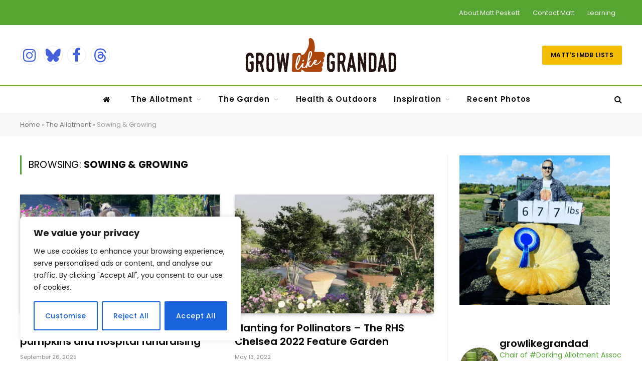

--- FILE ---
content_type: text/html; charset=UTF-8
request_url: https://www.growlikegrandad.co.uk/allotment/sowing-growing-allotment
body_size: 28149
content:
<!DOCTYPE html>
<html lang="en-GB" class="s-light site-s-light">

<head>

	<meta charset="UTF-8" />
	<meta name="viewport" content="width=device-width, initial-scale=1" />
	<meta name='robots' content='index, follow, max-image-preview:large, max-snippet:-1, max-video-preview:-1' />

	<!-- This site is optimized with the Yoast SEO plugin v26.0 - https://yoast.com/wordpress/plugins/seo/ -->
	<title>Sowing &amp; Growing Archives - Grow Like Grandad</title><link rel="preload" as="font" href="https://www.growlikegrandad.co.uk/wp-content/themes/smart-mag/css/icons/fonts/ts-icons.woff2?v3.2" type="font/woff2" crossorigin="anonymous" />
	<link rel="canonical" href="https://www.growlikegrandad.co.uk/category/allotment/sowing-growing-allotment" />
	<link rel="next" href="https://www.growlikegrandad.co.uk/category/allotment/sowing-growing-allotment/page/2" />
	<meta property="og:locale" content="en_GB" />
	<meta property="og:type" content="article" />
	<meta property="og:title" content="Sowing &amp; Growing Archives - Grow Like Grandad" />
	<meta property="og:url" content="https://www.growlikegrandad.co.uk/category/allotment/sowing-growing-allotment" />
	<meta property="og:site_name" content="Grow Like Grandad" />
	<meta name="twitter:card" content="summary_large_image" />
	<script type="application/ld+json" class="yoast-schema-graph">{"@context":"https://schema.org","@graph":[{"@type":"CollectionPage","@id":"https://www.growlikegrandad.co.uk/category/allotment/sowing-growing-allotment","url":"https://www.growlikegrandad.co.uk/category/allotment/sowing-growing-allotment","name":"Sowing &amp; Growing Archives - Grow Like Grandad","isPartOf":{"@id":"https://www.growlikegrandad.co.uk/#website"},"primaryImageOfPage":{"@id":"https://www.growlikegrandad.co.uk/category/allotment/sowing-growing-allotment#primaryimage"},"image":{"@id":"https://www.growlikegrandad.co.uk/category/allotment/sowing-growing-allotment#primaryimage"},"thumbnailUrl":"https://www.growlikegrandad.co.uk/wp-content/uploads/2025/09/featured-2025-giant-pumpkin.jpg","breadcrumb":{"@id":"https://www.growlikegrandad.co.uk/category/allotment/sowing-growing-allotment#breadcrumb"},"inLanguage":"en-GB"},{"@type":"ImageObject","inLanguage":"en-GB","@id":"https://www.growlikegrandad.co.uk/category/allotment/sowing-growing-allotment#primaryimage","url":"https://www.growlikegrandad.co.uk/wp-content/uploads/2025/09/featured-2025-giant-pumpkin.jpg","contentUrl":"https://www.growlikegrandad.co.uk/wp-content/uploads/2025/09/featured-2025-giant-pumpkin.jpg","width":2000,"height":1299},{"@type":"BreadcrumbList","@id":"https://www.growlikegrandad.co.uk/category/allotment/sowing-growing-allotment#breadcrumb","itemListElement":[{"@type":"ListItem","position":1,"name":"Home","item":"https://www.growlikegrandad.co.uk/"},{"@type":"ListItem","position":2,"name":"The Allotment","item":"https://www.growlikegrandad.co.uk/category/allotment"},{"@type":"ListItem","position":3,"name":"Sowing &amp; Growing"}]},{"@type":"WebSite","@id":"https://www.growlikegrandad.co.uk/#website","url":"https://www.growlikegrandad.co.uk/","name":"Grow Like Grandad","description":"","potentialAction":[{"@type":"SearchAction","target":{"@type":"EntryPoint","urlTemplate":"https://www.growlikegrandad.co.uk/?s={search_term_string}"},"query-input":{"@type":"PropertyValueSpecification","valueRequired":true,"valueName":"search_term_string"}}],"inLanguage":"en-GB"}]}</script>
	<!-- / Yoast SEO plugin. -->


<link rel='dns-prefetch' href='//js-eu1.hs-scripts.com' />
<link rel='dns-prefetch' href='//www.googletagmanager.com' />
<link rel='dns-prefetch' href='//fonts.googleapis.com' />
<link rel="alternate" type="application/rss+xml" title="Grow Like Grandad &raquo; Feed" href="https://www.growlikegrandad.co.uk/feed" />
<link rel="alternate" type="application/rss+xml" title="Grow Like Grandad &raquo; Comments Feed" href="https://www.growlikegrandad.co.uk/comments/feed" />
<link rel="alternate" type="application/rss+xml" title="Grow Like Grandad &raquo; Sowing &amp; Growing Category Feed" href="https://www.growlikegrandad.co.uk/category/allotment/sowing-growing-allotment/feed" />
<style id='wp-img-auto-sizes-contain-inline-css' type='text/css'>
img:is([sizes=auto i],[sizes^="auto," i]){contain-intrinsic-size:3000px 1500px}
/*# sourceURL=wp-img-auto-sizes-contain-inline-css */
</style>
<link rel='stylesheet' id='sbi_styles-css' href='https://www.growlikegrandad.co.uk/wp-content/plugins/instagram-feed/css/sbi-styles.min.css?ver=6.9.1' type='text/css' media='all' />
<style id='wp-emoji-styles-inline-css' type='text/css'>

	img.wp-smiley, img.emoji {
		display: inline !important;
		border: none !important;
		box-shadow: none !important;
		height: 1em !important;
		width: 1em !important;
		margin: 0 0.07em !important;
		vertical-align: -0.1em !important;
		background: none !important;
		padding: 0 !important;
	}
/*# sourceURL=wp-emoji-styles-inline-css */
</style>
<link rel='stylesheet' id='wp-block-library-css' href='https://www.growlikegrandad.co.uk/wp-includes/css/dist/block-library/style.min.css?ver=6.9' type='text/css' media='all' />
<style id='global-styles-inline-css' type='text/css'>
:root{--wp--preset--aspect-ratio--square: 1;--wp--preset--aspect-ratio--4-3: 4/3;--wp--preset--aspect-ratio--3-4: 3/4;--wp--preset--aspect-ratio--3-2: 3/2;--wp--preset--aspect-ratio--2-3: 2/3;--wp--preset--aspect-ratio--16-9: 16/9;--wp--preset--aspect-ratio--9-16: 9/16;--wp--preset--color--black: #000000;--wp--preset--color--cyan-bluish-gray: #abb8c3;--wp--preset--color--white: #ffffff;--wp--preset--color--pale-pink: #f78da7;--wp--preset--color--vivid-red: #cf2e2e;--wp--preset--color--luminous-vivid-orange: #ff6900;--wp--preset--color--luminous-vivid-amber: #fcb900;--wp--preset--color--light-green-cyan: #7bdcb5;--wp--preset--color--vivid-green-cyan: #00d084;--wp--preset--color--pale-cyan-blue: #8ed1fc;--wp--preset--color--vivid-cyan-blue: #0693e3;--wp--preset--color--vivid-purple: #9b51e0;--wp--preset--gradient--vivid-cyan-blue-to-vivid-purple: linear-gradient(135deg,rgb(6,147,227) 0%,rgb(155,81,224) 100%);--wp--preset--gradient--light-green-cyan-to-vivid-green-cyan: linear-gradient(135deg,rgb(122,220,180) 0%,rgb(0,208,130) 100%);--wp--preset--gradient--luminous-vivid-amber-to-luminous-vivid-orange: linear-gradient(135deg,rgb(252,185,0) 0%,rgb(255,105,0) 100%);--wp--preset--gradient--luminous-vivid-orange-to-vivid-red: linear-gradient(135deg,rgb(255,105,0) 0%,rgb(207,46,46) 100%);--wp--preset--gradient--very-light-gray-to-cyan-bluish-gray: linear-gradient(135deg,rgb(238,238,238) 0%,rgb(169,184,195) 100%);--wp--preset--gradient--cool-to-warm-spectrum: linear-gradient(135deg,rgb(74,234,220) 0%,rgb(151,120,209) 20%,rgb(207,42,186) 40%,rgb(238,44,130) 60%,rgb(251,105,98) 80%,rgb(254,248,76) 100%);--wp--preset--gradient--blush-light-purple: linear-gradient(135deg,rgb(255,206,236) 0%,rgb(152,150,240) 100%);--wp--preset--gradient--blush-bordeaux: linear-gradient(135deg,rgb(254,205,165) 0%,rgb(254,45,45) 50%,rgb(107,0,62) 100%);--wp--preset--gradient--luminous-dusk: linear-gradient(135deg,rgb(255,203,112) 0%,rgb(199,81,192) 50%,rgb(65,88,208) 100%);--wp--preset--gradient--pale-ocean: linear-gradient(135deg,rgb(255,245,203) 0%,rgb(182,227,212) 50%,rgb(51,167,181) 100%);--wp--preset--gradient--electric-grass: linear-gradient(135deg,rgb(202,248,128) 0%,rgb(113,206,126) 100%);--wp--preset--gradient--midnight: linear-gradient(135deg,rgb(2,3,129) 0%,rgb(40,116,252) 100%);--wp--preset--font-size--small: 13px;--wp--preset--font-size--medium: 20px;--wp--preset--font-size--large: 36px;--wp--preset--font-size--x-large: 42px;--wp--preset--spacing--20: 0.44rem;--wp--preset--spacing--30: 0.67rem;--wp--preset--spacing--40: 1rem;--wp--preset--spacing--50: 1.5rem;--wp--preset--spacing--60: 2.25rem;--wp--preset--spacing--70: 3.38rem;--wp--preset--spacing--80: 5.06rem;--wp--preset--shadow--natural: 6px 6px 9px rgba(0, 0, 0, 0.2);--wp--preset--shadow--deep: 12px 12px 50px rgba(0, 0, 0, 0.4);--wp--preset--shadow--sharp: 6px 6px 0px rgba(0, 0, 0, 0.2);--wp--preset--shadow--outlined: 6px 6px 0px -3px rgb(255, 255, 255), 6px 6px rgb(0, 0, 0);--wp--preset--shadow--crisp: 6px 6px 0px rgb(0, 0, 0);}:where(.is-layout-flex){gap: 0.5em;}:where(.is-layout-grid){gap: 0.5em;}body .is-layout-flex{display: flex;}.is-layout-flex{flex-wrap: wrap;align-items: center;}.is-layout-flex > :is(*, div){margin: 0;}body .is-layout-grid{display: grid;}.is-layout-grid > :is(*, div){margin: 0;}:where(.wp-block-columns.is-layout-flex){gap: 2em;}:where(.wp-block-columns.is-layout-grid){gap: 2em;}:where(.wp-block-post-template.is-layout-flex){gap: 1.25em;}:where(.wp-block-post-template.is-layout-grid){gap: 1.25em;}.has-black-color{color: var(--wp--preset--color--black) !important;}.has-cyan-bluish-gray-color{color: var(--wp--preset--color--cyan-bluish-gray) !important;}.has-white-color{color: var(--wp--preset--color--white) !important;}.has-pale-pink-color{color: var(--wp--preset--color--pale-pink) !important;}.has-vivid-red-color{color: var(--wp--preset--color--vivid-red) !important;}.has-luminous-vivid-orange-color{color: var(--wp--preset--color--luminous-vivid-orange) !important;}.has-luminous-vivid-amber-color{color: var(--wp--preset--color--luminous-vivid-amber) !important;}.has-light-green-cyan-color{color: var(--wp--preset--color--light-green-cyan) !important;}.has-vivid-green-cyan-color{color: var(--wp--preset--color--vivid-green-cyan) !important;}.has-pale-cyan-blue-color{color: var(--wp--preset--color--pale-cyan-blue) !important;}.has-vivid-cyan-blue-color{color: var(--wp--preset--color--vivid-cyan-blue) !important;}.has-vivid-purple-color{color: var(--wp--preset--color--vivid-purple) !important;}.has-black-background-color{background-color: var(--wp--preset--color--black) !important;}.has-cyan-bluish-gray-background-color{background-color: var(--wp--preset--color--cyan-bluish-gray) !important;}.has-white-background-color{background-color: var(--wp--preset--color--white) !important;}.has-pale-pink-background-color{background-color: var(--wp--preset--color--pale-pink) !important;}.has-vivid-red-background-color{background-color: var(--wp--preset--color--vivid-red) !important;}.has-luminous-vivid-orange-background-color{background-color: var(--wp--preset--color--luminous-vivid-orange) !important;}.has-luminous-vivid-amber-background-color{background-color: var(--wp--preset--color--luminous-vivid-amber) !important;}.has-light-green-cyan-background-color{background-color: var(--wp--preset--color--light-green-cyan) !important;}.has-vivid-green-cyan-background-color{background-color: var(--wp--preset--color--vivid-green-cyan) !important;}.has-pale-cyan-blue-background-color{background-color: var(--wp--preset--color--pale-cyan-blue) !important;}.has-vivid-cyan-blue-background-color{background-color: var(--wp--preset--color--vivid-cyan-blue) !important;}.has-vivid-purple-background-color{background-color: var(--wp--preset--color--vivid-purple) !important;}.has-black-border-color{border-color: var(--wp--preset--color--black) !important;}.has-cyan-bluish-gray-border-color{border-color: var(--wp--preset--color--cyan-bluish-gray) !important;}.has-white-border-color{border-color: var(--wp--preset--color--white) !important;}.has-pale-pink-border-color{border-color: var(--wp--preset--color--pale-pink) !important;}.has-vivid-red-border-color{border-color: var(--wp--preset--color--vivid-red) !important;}.has-luminous-vivid-orange-border-color{border-color: var(--wp--preset--color--luminous-vivid-orange) !important;}.has-luminous-vivid-amber-border-color{border-color: var(--wp--preset--color--luminous-vivid-amber) !important;}.has-light-green-cyan-border-color{border-color: var(--wp--preset--color--light-green-cyan) !important;}.has-vivid-green-cyan-border-color{border-color: var(--wp--preset--color--vivid-green-cyan) !important;}.has-pale-cyan-blue-border-color{border-color: var(--wp--preset--color--pale-cyan-blue) !important;}.has-vivid-cyan-blue-border-color{border-color: var(--wp--preset--color--vivid-cyan-blue) !important;}.has-vivid-purple-border-color{border-color: var(--wp--preset--color--vivid-purple) !important;}.has-vivid-cyan-blue-to-vivid-purple-gradient-background{background: var(--wp--preset--gradient--vivid-cyan-blue-to-vivid-purple) !important;}.has-light-green-cyan-to-vivid-green-cyan-gradient-background{background: var(--wp--preset--gradient--light-green-cyan-to-vivid-green-cyan) !important;}.has-luminous-vivid-amber-to-luminous-vivid-orange-gradient-background{background: var(--wp--preset--gradient--luminous-vivid-amber-to-luminous-vivid-orange) !important;}.has-luminous-vivid-orange-to-vivid-red-gradient-background{background: var(--wp--preset--gradient--luminous-vivid-orange-to-vivid-red) !important;}.has-very-light-gray-to-cyan-bluish-gray-gradient-background{background: var(--wp--preset--gradient--very-light-gray-to-cyan-bluish-gray) !important;}.has-cool-to-warm-spectrum-gradient-background{background: var(--wp--preset--gradient--cool-to-warm-spectrum) !important;}.has-blush-light-purple-gradient-background{background: var(--wp--preset--gradient--blush-light-purple) !important;}.has-blush-bordeaux-gradient-background{background: var(--wp--preset--gradient--blush-bordeaux) !important;}.has-luminous-dusk-gradient-background{background: var(--wp--preset--gradient--luminous-dusk) !important;}.has-pale-ocean-gradient-background{background: var(--wp--preset--gradient--pale-ocean) !important;}.has-electric-grass-gradient-background{background: var(--wp--preset--gradient--electric-grass) !important;}.has-midnight-gradient-background{background: var(--wp--preset--gradient--midnight) !important;}.has-small-font-size{font-size: var(--wp--preset--font-size--small) !important;}.has-medium-font-size{font-size: var(--wp--preset--font-size--medium) !important;}.has-large-font-size{font-size: var(--wp--preset--font-size--large) !important;}.has-x-large-font-size{font-size: var(--wp--preset--font-size--x-large) !important;}
/*# sourceURL=global-styles-inline-css */
</style>

<style id='classic-theme-styles-inline-css' type='text/css'>
/*! This file is auto-generated */
.wp-block-button__link{color:#fff;background-color:#32373c;border-radius:9999px;box-shadow:none;text-decoration:none;padding:calc(.667em + 2px) calc(1.333em + 2px);font-size:1.125em}.wp-block-file__button{background:#32373c;color:#fff;text-decoration:none}
/*# sourceURL=/wp-includes/css/classic-themes.min.css */
</style>
<link rel='stylesheet' id='smartmag-core-css' href='https://www.growlikegrandad.co.uk/wp-content/themes/smart-mag/style.css?ver=10.3.0' type='text/css' media='all' />
<link rel='stylesheet' id='smartmag-fonts-css' href='https://fonts.googleapis.com/css?family=Hind%3A400%2C500%2C600' type='text/css' media='all' />
<link rel='stylesheet' id='smartmag-magnific-popup-css' href='https://www.growlikegrandad.co.uk/wp-content/themes/smart-mag/css/lightbox.css?ver=10.3.0' type='text/css' media='all' />
<link rel='stylesheet' id='font-awesome4-css' href='https://www.growlikegrandad.co.uk/wp-content/themes/smart-mag/css/fontawesome/css/font-awesome.min.css?ver=10.3.0' type='text/css' media='all' />
<link rel='stylesheet' id='smartmag-icons-css' href='https://www.growlikegrandad.co.uk/wp-content/themes/smart-mag/css/icons/icons.css?ver=10.3.0' type='text/css' media='all' />
<link rel='stylesheet' id='smartmag-skin-css' href='https://www.growlikegrandad.co.uk/wp-content/themes/smart-mag/css/skin-trendy.css?ver=10.3.0' type='text/css' media='all' />
<style id='smartmag-skin-inline-css' type='text/css'>
:root { --c-main: #57a533;
--c-main-rgb: 87,165,51;
--c-headings: #000000;
--text-font: "Poppins", system-ui, -apple-system, "Segoe UI", Arial, sans-serif;
--body-font: "Poppins", system-ui, -apple-system, "Segoe UI", Arial, sans-serif;
--ui-font: "Poppins", system-ui, -apple-system, "Segoe UI", Arial, sans-serif;
--title-font: "Poppins", system-ui, -apple-system, "Segoe UI", Arial, sans-serif;
--h-font: "Poppins", system-ui, -apple-system, "Segoe UI", Arial, sans-serif;
--title-font: "Poppins", system-ui, -apple-system, "Segoe UI", Arial, sans-serif;
--h-font: "Poppins", system-ui, -apple-system, "Segoe UI", Arial, sans-serif; }
.s-dark, .site-s-dark { --c-main: #000000; --c-main-rgb: 0,0,0; }
.s-dark { --body-color: #000000; --c-excerpts: #000000; }
.s-dark .post-content { color: #000000; }
:root { --wrap-padding: 0px; }
.main-sidebar .widget-title { --space-below: 15px; }
.main-sidebar .widget, .ts-sidebar .widget { margin-bottom: 45px; }
.smart-head-main .smart-head-top { --head-h: 50px; background-color: #57a533; }
.s-dark .smart-head-main .smart-head-top,
.smart-head-main .s-dark.smart-head-top { background-color: #57a533; }
.smart-head-main .smart-head-top { border-top-width: 0px; border-bottom-width: 0px; }
.smart-head-main .smart-head-mid { --head-h: 120px; }
.smart-head-main .smart-head-bot { border-top-width: 1px; border-top-color: #57a533; }
.s-dark .smart-head-main .smart-head-bot,
.smart-head-main .s-dark.smart-head-bot { border-top-color: #57a533; }
.smart-head-main .smart-head-bot { border-bottom-width: 0px; }
.navigation { font-family: var(--body-font); }
.navigation-main .menu > li > a { letter-spacing: 0.05em; }
.navigation-main { margin-left: calc(-1 * var(--nav-items-space)); }
.smart-head-mobile .smart-head-top { background-color: #57a533; }
.s-dark .smart-head-mobile .smart-head-top,
.smart-head-mobile .s-dark.smart-head-top { background-color: #57a533; }
.smart-head-mobile .smart-head-mid { background-color: #ffffff; }
.navigation-small { font-family: var(--body-font); }
.smart-head-main .spc-social { --c-spc-social: #4460dd; --c-spc-social-hov: #57a533; }
.s-dark .smart-head-main .spc-social,
.smart-head-main .s-dark .spc-social { --c-spc-social: #57a533; }
.smart-head-main .spc-social { --spc-social-fs: 30px; }
.smart-head .ts-button1:not(._) { color: #000000; }
.s-dark .smart-head .ts-button1,
.smart-head .s-dark .ts-button1 { color: #000000; }
.smart-head .ts-button1 { background-color: #f2bd00; }
.s-dark .upper-footer { background-color: #57a533; }
.main-footer .lower-footer { background-color: #f27a02; }
.lower-footer { color: #000000; }
.main-footer .lower-footer { --c-links: #ffffff; --c-foot-menu: #ffffff; }
.post-meta .post-author > a { color: #ffffff; }
.s-dark .post-meta .post-author > a { color: #ffffff; }
.block-head-f { --c-line: #ab4714; }
.block-head-f .heading { color: #000000; }
.block-head-g .heading { font-family: "Open Sans", system-ui, -apple-system, "Segoe UI", Arial, sans-serif; font-weight: bold; text-transform: uppercase; }
.block-head-g { background-color: #d2bb85; background-color: #d2bb85; }
.loop-grid .ratio-is-custom { padding-bottom: calc(100% / 1.68); }
.loop-list .ratio-is-custom { padding-bottom: calc(100% / 1.575); }
.list-post { --list-p-media-width: 44%; --list-p-media-max-width: 85%; }
.list-post .media:not(i) { --list-p-media-max-width: 44%; }
.loop-small .media:not(i) { max-width: 104px; }
.single-featured .featured, .the-post-header .featured { border-radius: 10px; --media-radius: 10px; overflow: hidden; }
.post-share-float .service:not(:hover) { color: #000000; }
.s-dark .post-share-float service:not(:hover) { color: #ffffff; }
.post-share-float .service:hover { color: #d2bb85; }
.s-dark .post-share-float .service:hover { color: #d2bb85; }
.post-share-float .service { background-color: #d2bb85; }
.s-dark .post-share-float .service { background-color: #d2bb85; }
.a-wrap-1:not(._) { padding-top: 5px; padding-bottom: 15px; }
.a-wrap-2:not(._) { padding-top: 0px; padding-bottom: 0px; padding-left: 0px; padding-right: 0px; margin-top: 20px; margin-bottom: 10px; margin-left: 0px; margin-right: 0px; }
@media (min-width: 768px) and (max-width: 940px) { .ts-contain, .main { padding-left: 35px; padding-right: 35px; }
.layout-boxed-inner { --wrap-padding: 35px; }
:root { --wrap-padding: 35px; } }
@media (max-width: 767px) { .ts-contain, .main { padding-left: 25px; padding-right: 25px; }
.layout-boxed-inner { --wrap-padding: 25px; }
:root { --wrap-padding: 25px; } }
@media (min-width: 940px) and (max-width: 1300px) { :root { --wrap-padding: min(0px, 5vw); } }


/*# sourceURL=smartmag-skin-inline-css */
</style>
<link rel='stylesheet' id='smart-mag-child-css' href='https://www.growlikegrandad.co.uk/wp-content/themes/smart-mag-child/style.css?ver=1.0' type='text/css' media='all' />
<link rel='stylesheet' id='smartmag-legacy-sc-css' href='https://www.growlikegrandad.co.uk/wp-content/themes/smart-mag/css/legacy-shortcodes.css?ver=10.3.0' type='text/css' media='all' />
<link rel='stylesheet' id='smartmag-gfonts-custom-css' href='https://fonts.googleapis.com/css?family=Poppins%3A400%2C500%2C600%2C700%7COpen+Sans%3Abold' type='text/css' media='all' />
<script type="text/javascript" id="cookie-law-info-js-extra">
/* <![CDATA[ */
var _ckyConfig = {"_ipData":[],"_assetsURL":"https://www.growlikegrandad.co.uk/wp-content/plugins/cookie-law-info/lite/frontend/images/","_publicURL":"https://www.growlikegrandad.co.uk","_expiry":"365","_categories":[{"name":"Necessary","slug":"necessary","isNecessary":true,"ccpaDoNotSell":true,"cookies":[],"active":true,"defaultConsent":{"gdpr":true,"ccpa":true}},{"name":"Functional","slug":"functional","isNecessary":false,"ccpaDoNotSell":true,"cookies":[],"active":true,"defaultConsent":{"gdpr":false,"ccpa":false}},{"name":"Analytics","slug":"analytics","isNecessary":false,"ccpaDoNotSell":true,"cookies":[],"active":true,"defaultConsent":{"gdpr":false,"ccpa":false}},{"name":"Performance","slug":"performance","isNecessary":false,"ccpaDoNotSell":true,"cookies":[],"active":true,"defaultConsent":{"gdpr":false,"ccpa":false}},{"name":"Advertisement","slug":"advertisement","isNecessary":false,"ccpaDoNotSell":true,"cookies":[],"active":true,"defaultConsent":{"gdpr":false,"ccpa":false}}],"_activeLaw":"gdpr","_rootDomain":"","_block":"1","_showBanner":"1","_bannerConfig":{"settings":{"type":"box","preferenceCenterType":"popup","position":"bottom-left","applicableLaw":"gdpr"},"behaviours":{"reloadBannerOnAccept":false,"loadAnalyticsByDefault":false,"animations":{"onLoad":"animate","onHide":"sticky"}},"config":{"revisitConsent":{"status":true,"tag":"revisit-consent","position":"bottom-left","meta":{"url":"#"},"styles":{"background-color":"#0056A7"},"elements":{"title":{"type":"text","tag":"revisit-consent-title","status":true,"styles":{"color":"#0056a7"}}}},"preferenceCenter":{"toggle":{"status":true,"tag":"detail-category-toggle","type":"toggle","states":{"active":{"styles":{"background-color":"#1863DC"}},"inactive":{"styles":{"background-color":"#D0D5D2"}}}}},"categoryPreview":{"status":false,"toggle":{"status":true,"tag":"detail-category-preview-toggle","type":"toggle","states":{"active":{"styles":{"background-color":"#1863DC"}},"inactive":{"styles":{"background-color":"#D0D5D2"}}}}},"videoPlaceholder":{"status":true,"styles":{"background-color":"#000000","border-color":"#000000","color":"#ffffff"}},"readMore":{"status":false,"tag":"readmore-button","type":"link","meta":{"noFollow":true,"newTab":true},"styles":{"color":"#1863DC","background-color":"transparent","border-color":"transparent"}},"auditTable":{"status":true},"optOption":{"status":true,"toggle":{"status":true,"tag":"optout-option-toggle","type":"toggle","states":{"active":{"styles":{"background-color":"#1863dc"}},"inactive":{"styles":{"background-color":"#FFFFFF"}}}}}}},"_version":"3.2.10","_logConsent":"1","_tags":[{"tag":"accept-button","styles":{"color":"#FFFFFF","background-color":"#1863DC","border-color":"#1863DC"}},{"tag":"reject-button","styles":{"color":"#1863DC","background-color":"transparent","border-color":"#1863DC"}},{"tag":"settings-button","styles":{"color":"#1863DC","background-color":"transparent","border-color":"#1863DC"}},{"tag":"readmore-button","styles":{"color":"#1863DC","background-color":"transparent","border-color":"transparent"}},{"tag":"donotsell-button","styles":{"color":"#1863DC","background-color":"transparent","border-color":"transparent"}},{"tag":"accept-button","styles":{"color":"#FFFFFF","background-color":"#1863DC","border-color":"#1863DC"}},{"tag":"revisit-consent","styles":{"background-color":"#0056A7"}}],"_shortCodes":[{"key":"cky_readmore","content":"\u003Ca href=\"#\" class=\"cky-policy\" aria-label=\"Cookie Policy\" target=\"_blank\" rel=\"noopener\" data-cky-tag=\"readmore-button\"\u003ECookie Policy\u003C/a\u003E","tag":"readmore-button","status":false,"attributes":{"rel":"nofollow","target":"_blank"}},{"key":"cky_show_desc","content":"\u003Cbutton class=\"cky-show-desc-btn\" data-cky-tag=\"show-desc-button\" aria-label=\"Show more\"\u003EShow more\u003C/button\u003E","tag":"show-desc-button","status":true,"attributes":[]},{"key":"cky_hide_desc","content":"\u003Cbutton class=\"cky-show-desc-btn\" data-cky-tag=\"hide-desc-button\" aria-label=\"Show less\"\u003EShow less\u003C/button\u003E","tag":"hide-desc-button","status":true,"attributes":[]},{"key":"cky_category_toggle_label","content":"[cky_{{status}}_category_label] [cky_preference_{{category_slug}}_title]","tag":"","status":true,"attributes":[]},{"key":"cky_enable_category_label","content":"Enable","tag":"","status":true,"attributes":[]},{"key":"cky_disable_category_label","content":"Disable","tag":"","status":true,"attributes":[]},{"key":"cky_video_placeholder","content":"\u003Cdiv class=\"video-placeholder-normal\" data-cky-tag=\"video-placeholder\" id=\"[UNIQUEID]\"\u003E\u003Cp class=\"video-placeholder-text-normal\" data-cky-tag=\"placeholder-title\"\u003EPlease accept cookies to access this content\u003C/p\u003E\u003C/div\u003E","tag":"","status":true,"attributes":[]},{"key":"cky_enable_optout_label","content":"Enable","tag":"","status":true,"attributes":[]},{"key":"cky_disable_optout_label","content":"Disable","tag":"","status":true,"attributes":[]},{"key":"cky_optout_toggle_label","content":"[cky_{{status}}_optout_label] [cky_optout_option_title]","tag":"","status":true,"attributes":[]},{"key":"cky_optout_option_title","content":"Do Not Sell or Share My Personal Information","tag":"","status":true,"attributes":[]},{"key":"cky_optout_close_label","content":"Close","tag":"","status":true,"attributes":[]}],"_rtl":"","_language":"en","_providersToBlock":[]};
var _ckyStyles = {"css":".cky-overlay{background: #000000; opacity: 0.4; position: fixed; top: 0; left: 0; width: 100%; height: 100%; z-index: 99999999;}.cky-hide{display: none;}.cky-btn-revisit-wrapper{display: flex; align-items: center; justify-content: center; background: #0056a7; width: 45px; height: 45px; border-radius: 50%; position: fixed; z-index: 999999; cursor: pointer;}.cky-revisit-bottom-left{bottom: 15px; left: 15px;}.cky-revisit-bottom-right{bottom: 15px; right: 15px;}.cky-btn-revisit-wrapper .cky-btn-revisit{display: flex; align-items: center; justify-content: center; background: none; border: none; cursor: pointer; position: relative; margin: 0; padding: 0;}.cky-btn-revisit-wrapper .cky-btn-revisit img{max-width: fit-content; margin: 0; height: 30px; width: 30px;}.cky-revisit-bottom-left:hover::before{content: attr(data-tooltip); position: absolute; background: #4e4b66; color: #ffffff; left: calc(100% + 7px); font-size: 12px; line-height: 16px; width: max-content; padding: 4px 8px; border-radius: 4px;}.cky-revisit-bottom-left:hover::after{position: absolute; content: \"\"; border: 5px solid transparent; left: calc(100% + 2px); border-left-width: 0; border-right-color: #4e4b66;}.cky-revisit-bottom-right:hover::before{content: attr(data-tooltip); position: absolute; background: #4e4b66; color: #ffffff; right: calc(100% + 7px); font-size: 12px; line-height: 16px; width: max-content; padding: 4px 8px; border-radius: 4px;}.cky-revisit-bottom-right:hover::after{position: absolute; content: \"\"; border: 5px solid transparent; right: calc(100% + 2px); border-right-width: 0; border-left-color: #4e4b66;}.cky-revisit-hide{display: none;}.cky-consent-container{position: fixed; width: 440px; box-sizing: border-box; z-index: 9999999; border-radius: 6px;}.cky-consent-container .cky-consent-bar{background: #ffffff; border: 1px solid; padding: 20px 26px; box-shadow: 0 -1px 10px 0 #acabab4d; border-radius: 6px;}.cky-box-bottom-left{bottom: 40px; left: 40px;}.cky-box-bottom-right{bottom: 40px; right: 40px;}.cky-box-top-left{top: 40px; left: 40px;}.cky-box-top-right{top: 40px; right: 40px;}.cky-custom-brand-logo-wrapper .cky-custom-brand-logo{width: 100px; height: auto; margin: 0 0 12px 0;}.cky-notice .cky-title{color: #212121; font-weight: 700; font-size: 18px; line-height: 24px; margin: 0 0 12px 0;}.cky-notice-des *,.cky-preference-content-wrapper *,.cky-accordion-header-des *,.cky-gpc-wrapper .cky-gpc-desc *{font-size: 14px;}.cky-notice-des{color: #212121; font-size: 14px; line-height: 24px; font-weight: 400;}.cky-notice-des img{height: 25px; width: 25px;}.cky-consent-bar .cky-notice-des p,.cky-gpc-wrapper .cky-gpc-desc p,.cky-preference-body-wrapper .cky-preference-content-wrapper p,.cky-accordion-header-wrapper .cky-accordion-header-des p,.cky-cookie-des-table li div:last-child p{color: inherit; margin-top: 0; overflow-wrap: break-word;}.cky-notice-des P:last-child,.cky-preference-content-wrapper p:last-child,.cky-cookie-des-table li div:last-child p:last-child,.cky-gpc-wrapper .cky-gpc-desc p:last-child{margin-bottom: 0;}.cky-notice-des a.cky-policy,.cky-notice-des button.cky-policy{font-size: 14px; color: #1863dc; white-space: nowrap; cursor: pointer; background: transparent; border: 1px solid; text-decoration: underline;}.cky-notice-des button.cky-policy{padding: 0;}.cky-notice-des a.cky-policy:focus-visible,.cky-notice-des button.cky-policy:focus-visible,.cky-preference-content-wrapper .cky-show-desc-btn:focus-visible,.cky-accordion-header .cky-accordion-btn:focus-visible,.cky-preference-header .cky-btn-close:focus-visible,.cky-switch input[type=\"checkbox\"]:focus-visible,.cky-footer-wrapper a:focus-visible,.cky-btn:focus-visible{outline: 2px solid #1863dc; outline-offset: 2px;}.cky-btn:focus:not(:focus-visible),.cky-accordion-header .cky-accordion-btn:focus:not(:focus-visible),.cky-preference-content-wrapper .cky-show-desc-btn:focus:not(:focus-visible),.cky-btn-revisit-wrapper .cky-btn-revisit:focus:not(:focus-visible),.cky-preference-header .cky-btn-close:focus:not(:focus-visible),.cky-consent-bar .cky-banner-btn-close:focus:not(:focus-visible){outline: 0;}button.cky-show-desc-btn:not(:hover):not(:active){color: #1863dc; background: transparent;}button.cky-accordion-btn:not(:hover):not(:active),button.cky-banner-btn-close:not(:hover):not(:active),button.cky-btn-revisit:not(:hover):not(:active),button.cky-btn-close:not(:hover):not(:active){background: transparent;}.cky-consent-bar button:hover,.cky-modal.cky-modal-open button:hover,.cky-consent-bar button:focus,.cky-modal.cky-modal-open button:focus{text-decoration: none;}.cky-notice-btn-wrapper{display: flex; justify-content: flex-start; align-items: center; flex-wrap: wrap; margin-top: 16px;}.cky-notice-btn-wrapper .cky-btn{text-shadow: none; box-shadow: none;}.cky-btn{flex: auto; max-width: 100%; font-size: 14px; font-family: inherit; line-height: 24px; padding: 8px; font-weight: 500; margin: 0 8px 0 0; border-radius: 2px; cursor: pointer; text-align: center; text-transform: none; min-height: 0;}.cky-btn:hover{opacity: 0.8;}.cky-btn-customize{color: #1863dc; background: transparent; border: 2px solid #1863dc;}.cky-btn-reject{color: #1863dc; background: transparent; border: 2px solid #1863dc;}.cky-btn-accept{background: #1863dc; color: #ffffff; border: 2px solid #1863dc;}.cky-btn:last-child{margin-right: 0;}@media (max-width: 576px){.cky-box-bottom-left{bottom: 0; left: 0;}.cky-box-bottom-right{bottom: 0; right: 0;}.cky-box-top-left{top: 0; left: 0;}.cky-box-top-right{top: 0; right: 0;}}@media (max-width: 440px){.cky-box-bottom-left, .cky-box-bottom-right, .cky-box-top-left, .cky-box-top-right{width: 100%; max-width: 100%;}.cky-consent-container .cky-consent-bar{padding: 20px 0;}.cky-custom-brand-logo-wrapper, .cky-notice .cky-title, .cky-notice-des, .cky-notice-btn-wrapper{padding: 0 24px;}.cky-notice-des{max-height: 40vh; overflow-y: scroll;}.cky-notice-btn-wrapper{flex-direction: column; margin-top: 0;}.cky-btn{width: 100%; margin: 10px 0 0 0;}.cky-notice-btn-wrapper .cky-btn-customize{order: 2;}.cky-notice-btn-wrapper .cky-btn-reject{order: 3;}.cky-notice-btn-wrapper .cky-btn-accept{order: 1; margin-top: 16px;}}@media (max-width: 352px){.cky-notice .cky-title{font-size: 16px;}.cky-notice-des *{font-size: 12px;}.cky-notice-des, .cky-btn{font-size: 12px;}}.cky-modal.cky-modal-open{display: flex; visibility: visible; -webkit-transform: translate(-50%, -50%); -moz-transform: translate(-50%, -50%); -ms-transform: translate(-50%, -50%); -o-transform: translate(-50%, -50%); transform: translate(-50%, -50%); top: 50%; left: 50%; transition: all 1s ease;}.cky-modal{box-shadow: 0 32px 68px rgba(0, 0, 0, 0.3); margin: 0 auto; position: fixed; max-width: 100%; background: #ffffff; top: 50%; box-sizing: border-box; border-radius: 6px; z-index: 999999999; color: #212121; -webkit-transform: translate(-50%, 100%); -moz-transform: translate(-50%, 100%); -ms-transform: translate(-50%, 100%); -o-transform: translate(-50%, 100%); transform: translate(-50%, 100%); visibility: hidden; transition: all 0s ease;}.cky-preference-center{max-height: 79vh; overflow: hidden; width: 845px; overflow: hidden; flex: 1 1 0; display: flex; flex-direction: column; border-radius: 6px;}.cky-preference-header{display: flex; align-items: center; justify-content: space-between; padding: 22px 24px; border-bottom: 1px solid;}.cky-preference-header .cky-preference-title{font-size: 18px; font-weight: 700; line-height: 24px;}.cky-preference-header .cky-btn-close{margin: 0; cursor: pointer; vertical-align: middle; padding: 0; background: none; border: none; width: auto; height: auto; min-height: 0; line-height: 0; text-shadow: none; box-shadow: none;}.cky-preference-header .cky-btn-close img{margin: 0; height: 10px; width: 10px;}.cky-preference-body-wrapper{padding: 0 24px; flex: 1; overflow: auto; box-sizing: border-box;}.cky-preference-content-wrapper,.cky-gpc-wrapper .cky-gpc-desc{font-size: 14px; line-height: 24px; font-weight: 400; padding: 12px 0;}.cky-preference-content-wrapper{border-bottom: 1px solid;}.cky-preference-content-wrapper img{height: 25px; width: 25px;}.cky-preference-content-wrapper .cky-show-desc-btn{font-size: 14px; font-family: inherit; color: #1863dc; text-decoration: none; line-height: 24px; padding: 0; margin: 0; white-space: nowrap; cursor: pointer; background: transparent; border-color: transparent; text-transform: none; min-height: 0; text-shadow: none; box-shadow: none;}.cky-accordion-wrapper{margin-bottom: 10px;}.cky-accordion{border-bottom: 1px solid;}.cky-accordion:last-child{border-bottom: none;}.cky-accordion .cky-accordion-item{display: flex; margin-top: 10px;}.cky-accordion .cky-accordion-body{display: none;}.cky-accordion.cky-accordion-active .cky-accordion-body{display: block; padding: 0 22px; margin-bottom: 16px;}.cky-accordion-header-wrapper{cursor: pointer; width: 100%;}.cky-accordion-item .cky-accordion-header{display: flex; justify-content: space-between; align-items: center;}.cky-accordion-header .cky-accordion-btn{font-size: 16px; font-family: inherit; color: #212121; line-height: 24px; background: none; border: none; font-weight: 700; padding: 0; margin: 0; cursor: pointer; text-transform: none; min-height: 0; text-shadow: none; box-shadow: none;}.cky-accordion-header .cky-always-active{color: #008000; font-weight: 600; line-height: 24px; font-size: 14px;}.cky-accordion-header-des{font-size: 14px; line-height: 24px; margin: 10px 0 16px 0;}.cky-accordion-chevron{margin-right: 22px; position: relative; cursor: pointer;}.cky-accordion-chevron-hide{display: none;}.cky-accordion .cky-accordion-chevron i::before{content: \"\"; position: absolute; border-right: 1.4px solid; border-bottom: 1.4px solid; border-color: inherit; height: 6px; width: 6px; -webkit-transform: rotate(-45deg); -moz-transform: rotate(-45deg); -ms-transform: rotate(-45deg); -o-transform: rotate(-45deg); transform: rotate(-45deg); transition: all 0.2s ease-in-out; top: 8px;}.cky-accordion.cky-accordion-active .cky-accordion-chevron i::before{-webkit-transform: rotate(45deg); -moz-transform: rotate(45deg); -ms-transform: rotate(45deg); -o-transform: rotate(45deg); transform: rotate(45deg);}.cky-audit-table{background: #f4f4f4; border-radius: 6px;}.cky-audit-table .cky-empty-cookies-text{color: inherit; font-size: 12px; line-height: 24px; margin: 0; padding: 10px;}.cky-audit-table .cky-cookie-des-table{font-size: 12px; line-height: 24px; font-weight: normal; padding: 15px 10px; border-bottom: 1px solid; border-bottom-color: inherit; margin: 0;}.cky-audit-table .cky-cookie-des-table:last-child{border-bottom: none;}.cky-audit-table .cky-cookie-des-table li{list-style-type: none; display: flex; padding: 3px 0;}.cky-audit-table .cky-cookie-des-table li:first-child{padding-top: 0;}.cky-cookie-des-table li div:first-child{width: 100px; font-weight: 600; word-break: break-word; word-wrap: break-word;}.cky-cookie-des-table li div:last-child{flex: 1; word-break: break-word; word-wrap: break-word; margin-left: 8px;}.cky-footer-shadow{display: block; width: 100%; height: 40px; background: linear-gradient(180deg, rgba(255, 255, 255, 0) 0%, #ffffff 100%); position: absolute; bottom: calc(100% - 1px);}.cky-footer-wrapper{position: relative;}.cky-prefrence-btn-wrapper{display: flex; flex-wrap: wrap; align-items: center; justify-content: center; padding: 22px 24px; border-top: 1px solid;}.cky-prefrence-btn-wrapper .cky-btn{flex: auto; max-width: 100%; text-shadow: none; box-shadow: none;}.cky-btn-preferences{color: #1863dc; background: transparent; border: 2px solid #1863dc;}.cky-preference-header,.cky-preference-body-wrapper,.cky-preference-content-wrapper,.cky-accordion-wrapper,.cky-accordion,.cky-accordion-wrapper,.cky-footer-wrapper,.cky-prefrence-btn-wrapper{border-color: inherit;}@media (max-width: 845px){.cky-modal{max-width: calc(100% - 16px);}}@media (max-width: 576px){.cky-modal{max-width: 100%;}.cky-preference-center{max-height: 100vh;}.cky-prefrence-btn-wrapper{flex-direction: column;}.cky-accordion.cky-accordion-active .cky-accordion-body{padding-right: 0;}.cky-prefrence-btn-wrapper .cky-btn{width: 100%; margin: 10px 0 0 0;}.cky-prefrence-btn-wrapper .cky-btn-reject{order: 3;}.cky-prefrence-btn-wrapper .cky-btn-accept{order: 1; margin-top: 0;}.cky-prefrence-btn-wrapper .cky-btn-preferences{order: 2;}}@media (max-width: 425px){.cky-accordion-chevron{margin-right: 15px;}.cky-notice-btn-wrapper{margin-top: 0;}.cky-accordion.cky-accordion-active .cky-accordion-body{padding: 0 15px;}}@media (max-width: 352px){.cky-preference-header .cky-preference-title{font-size: 16px;}.cky-preference-header{padding: 16px 24px;}.cky-preference-content-wrapper *, .cky-accordion-header-des *{font-size: 12px;}.cky-preference-content-wrapper, .cky-preference-content-wrapper .cky-show-more, .cky-accordion-header .cky-always-active, .cky-accordion-header-des, .cky-preference-content-wrapper .cky-show-desc-btn, .cky-notice-des a.cky-policy{font-size: 12px;}.cky-accordion-header .cky-accordion-btn{font-size: 14px;}}.cky-switch{display: flex;}.cky-switch input[type=\"checkbox\"]{position: relative; width: 44px; height: 24px; margin: 0; background: #d0d5d2; -webkit-appearance: none; border-radius: 50px; cursor: pointer; outline: 0; border: none; top: 0;}.cky-switch input[type=\"checkbox\"]:checked{background: #1863dc;}.cky-switch input[type=\"checkbox\"]:before{position: absolute; content: \"\"; height: 20px; width: 20px; left: 2px; bottom: 2px; border-radius: 50%; background-color: white; -webkit-transition: 0.4s; transition: 0.4s; margin: 0;}.cky-switch input[type=\"checkbox\"]:after{display: none;}.cky-switch input[type=\"checkbox\"]:checked:before{-webkit-transform: translateX(20px); -ms-transform: translateX(20px); transform: translateX(20px);}@media (max-width: 425px){.cky-switch input[type=\"checkbox\"]{width: 38px; height: 21px;}.cky-switch input[type=\"checkbox\"]:before{height: 17px; width: 17px;}.cky-switch input[type=\"checkbox\"]:checked:before{-webkit-transform: translateX(17px); -ms-transform: translateX(17px); transform: translateX(17px);}}.cky-consent-bar .cky-banner-btn-close{position: absolute; right: 9px; top: 5px; background: none; border: none; cursor: pointer; padding: 0; margin: 0; min-height: 0; line-height: 0; height: auto; width: auto; text-shadow: none; box-shadow: none;}.cky-consent-bar .cky-banner-btn-close img{height: 9px; width: 9px; margin: 0;}.cky-notice-group{font-size: 14px; line-height: 24px; font-weight: 400; color: #212121;}.cky-notice-btn-wrapper .cky-btn-do-not-sell{font-size: 14px; line-height: 24px; padding: 6px 0; margin: 0; font-weight: 500; background: none; border-radius: 2px; border: none; cursor: pointer; text-align: left; color: #1863dc; background: transparent; border-color: transparent; box-shadow: none; text-shadow: none;}.cky-consent-bar .cky-banner-btn-close:focus-visible,.cky-notice-btn-wrapper .cky-btn-do-not-sell:focus-visible,.cky-opt-out-btn-wrapper .cky-btn:focus-visible,.cky-opt-out-checkbox-wrapper input[type=\"checkbox\"].cky-opt-out-checkbox:focus-visible{outline: 2px solid #1863dc; outline-offset: 2px;}@media (max-width: 440px){.cky-consent-container{width: 100%;}}@media (max-width: 352px){.cky-notice-des a.cky-policy, .cky-notice-btn-wrapper .cky-btn-do-not-sell{font-size: 12px;}}.cky-opt-out-wrapper{padding: 12px 0;}.cky-opt-out-wrapper .cky-opt-out-checkbox-wrapper{display: flex; align-items: center;}.cky-opt-out-checkbox-wrapper .cky-opt-out-checkbox-label{font-size: 16px; font-weight: 700; line-height: 24px; margin: 0 0 0 12px; cursor: pointer;}.cky-opt-out-checkbox-wrapper input[type=\"checkbox\"].cky-opt-out-checkbox{background-color: #ffffff; border: 1px solid black; width: 20px; height: 18.5px; margin: 0; -webkit-appearance: none; position: relative; display: flex; align-items: center; justify-content: center; border-radius: 2px; cursor: pointer;}.cky-opt-out-checkbox-wrapper input[type=\"checkbox\"].cky-opt-out-checkbox:checked{background-color: #1863dc; border: none;}.cky-opt-out-checkbox-wrapper input[type=\"checkbox\"].cky-opt-out-checkbox:checked::after{left: 6px; bottom: 4px; width: 7px; height: 13px; border: solid #ffffff; border-width: 0 3px 3px 0; border-radius: 2px; -webkit-transform: rotate(45deg); -ms-transform: rotate(45deg); transform: rotate(45deg); content: \"\"; position: absolute; box-sizing: border-box;}.cky-opt-out-checkbox-wrapper.cky-disabled .cky-opt-out-checkbox-label,.cky-opt-out-checkbox-wrapper.cky-disabled input[type=\"checkbox\"].cky-opt-out-checkbox{cursor: no-drop;}.cky-gpc-wrapper{margin: 0 0 0 32px;}.cky-footer-wrapper .cky-opt-out-btn-wrapper{display: flex; flex-wrap: wrap; align-items: center; justify-content: center; padding: 22px 24px;}.cky-opt-out-btn-wrapper .cky-btn{flex: auto; max-width: 100%; text-shadow: none; box-shadow: none;}.cky-opt-out-btn-wrapper .cky-btn-cancel{border: 1px solid #dedfe0; background: transparent; color: #858585;}.cky-opt-out-btn-wrapper .cky-btn-confirm{background: #1863dc; color: #ffffff; border: 1px solid #1863dc;}@media (max-width: 352px){.cky-opt-out-checkbox-wrapper .cky-opt-out-checkbox-label{font-size: 14px;}.cky-gpc-wrapper .cky-gpc-desc, .cky-gpc-wrapper .cky-gpc-desc *{font-size: 12px;}.cky-opt-out-checkbox-wrapper input[type=\"checkbox\"].cky-opt-out-checkbox{width: 16px; height: 16px;}.cky-opt-out-checkbox-wrapper input[type=\"checkbox\"].cky-opt-out-checkbox:checked::after{left: 5px; bottom: 4px; width: 3px; height: 9px;}.cky-gpc-wrapper{margin: 0 0 0 28px;}}.video-placeholder-youtube{background-size: 100% 100%; background-position: center; background-repeat: no-repeat; background-color: #b2b0b059; position: relative; display: flex; align-items: center; justify-content: center; max-width: 100%;}.video-placeholder-text-youtube{text-align: center; align-items: center; padding: 10px 16px; background-color: #000000cc; color: #ffffff; border: 1px solid; border-radius: 2px; cursor: pointer;}.video-placeholder-normal{background-image: url(\"/wp-content/plugins/cookie-law-info/lite/frontend/images/placeholder.svg\"); background-size: 80px; background-position: center; background-repeat: no-repeat; background-color: #b2b0b059; position: relative; display: flex; align-items: flex-end; justify-content: center; max-width: 100%;}.video-placeholder-text-normal{align-items: center; padding: 10px 16px; text-align: center; border: 1px solid; border-radius: 2px; cursor: pointer;}.cky-rtl{direction: rtl; text-align: right;}.cky-rtl .cky-banner-btn-close{left: 9px; right: auto;}.cky-rtl .cky-notice-btn-wrapper .cky-btn:last-child{margin-right: 8px;}.cky-rtl .cky-notice-btn-wrapper .cky-btn:first-child{margin-right: 0;}.cky-rtl .cky-notice-btn-wrapper{margin-left: 0; margin-right: 15px;}.cky-rtl .cky-prefrence-btn-wrapper .cky-btn{margin-right: 8px;}.cky-rtl .cky-prefrence-btn-wrapper .cky-btn:first-child{margin-right: 0;}.cky-rtl .cky-accordion .cky-accordion-chevron i::before{border: none; border-left: 1.4px solid; border-top: 1.4px solid; left: 12px;}.cky-rtl .cky-accordion.cky-accordion-active .cky-accordion-chevron i::before{-webkit-transform: rotate(-135deg); -moz-transform: rotate(-135deg); -ms-transform: rotate(-135deg); -o-transform: rotate(-135deg); transform: rotate(-135deg);}@media (max-width: 768px){.cky-rtl .cky-notice-btn-wrapper{margin-right: 0;}}@media (max-width: 576px){.cky-rtl .cky-notice-btn-wrapper .cky-btn:last-child{margin-right: 0;}.cky-rtl .cky-prefrence-btn-wrapper .cky-btn{margin-right: 0;}.cky-rtl .cky-accordion.cky-accordion-active .cky-accordion-body{padding: 0 22px 0 0;}}@media (max-width: 425px){.cky-rtl .cky-accordion.cky-accordion-active .cky-accordion-body{padding: 0 15px 0 0;}}.cky-rtl .cky-opt-out-btn-wrapper .cky-btn{margin-right: 12px;}.cky-rtl .cky-opt-out-btn-wrapper .cky-btn:first-child{margin-right: 0;}.cky-rtl .cky-opt-out-checkbox-wrapper .cky-opt-out-checkbox-label{margin: 0 12px 0 0;}"};
//# sourceURL=cookie-law-info-js-extra
/* ]]> */
</script>
<script type="text/javascript" src="https://www.growlikegrandad.co.uk/wp-content/plugins/cookie-law-info/lite/frontend/js/script.min.js?ver=3.2.10" id="cookie-law-info-js"></script>
<script type="text/javascript" id="smartmag-lazy-inline-js-after">
/* <![CDATA[ */
/**
 * @copyright ThemeSphere
 * @preserve
 */
var BunyadLazy={};BunyadLazy.load=function(){function a(e,n){var t={};e.dataset.bgset&&e.dataset.sizes?(t.sizes=e.dataset.sizes,t.srcset=e.dataset.bgset):t.src=e.dataset.bgsrc,function(t){var a=t.dataset.ratio;if(0<a){const e=t.parentElement;if(e.classList.contains("media-ratio")){const n=e.style;n.getPropertyValue("--a-ratio")||(n.paddingBottom=100/a+"%")}}}(e);var a,o=document.createElement("img");for(a in o.onload=function(){var t="url('"+(o.currentSrc||o.src)+"')",a=e.style;a.backgroundImage!==t&&requestAnimationFrame(()=>{a.backgroundImage=t,n&&n()}),o.onload=null,o.onerror=null,o=null},o.onerror=o.onload,t)o.setAttribute(a,t[a]);o&&o.complete&&0<o.naturalWidth&&o.onload&&o.onload()}function e(t){t.dataset.loaded||a(t,()=>{document.dispatchEvent(new Event("lazyloaded")),t.dataset.loaded=1})}function n(t){"complete"===document.readyState?t():window.addEventListener("load",t)}return{initEarly:function(){var t,a=()=>{document.querySelectorAll(".img.bg-cover:not(.lazyload)").forEach(e)};"complete"!==document.readyState?(t=setInterval(a,150),n(()=>{a(),clearInterval(t)})):a()},callOnLoad:n,initBgImages:function(t){t&&n(()=>{document.querySelectorAll(".img.bg-cover").forEach(e)})},bgLoad:a}}(),BunyadLazy.load.initEarly();
//# sourceURL=smartmag-lazy-inline-js-after
/* ]]> */
</script>

<!-- Google tag (gtag.js) snippet added by Site Kit -->
<!-- Google Analytics snippet added by Site Kit -->
<script type="text/javascript" src="https://www.googletagmanager.com/gtag/js?id=GT-NCGKKTV" id="google_gtagjs-js" async></script>
<script type="text/javascript" id="google_gtagjs-js-after">
/* <![CDATA[ */
window.dataLayer = window.dataLayer || [];function gtag(){dataLayer.push(arguments);}
gtag("set","linker",{"domains":["www.growlikegrandad.co.uk"]});
gtag("js", new Date());
gtag("set", "developer_id.dZTNiMT", true);
gtag("config", "GT-NCGKKTV");
 window._googlesitekit = window._googlesitekit || {}; window._googlesitekit.throttledEvents = []; window._googlesitekit.gtagEvent = (name, data) => { var key = JSON.stringify( { name, data } ); if ( !! window._googlesitekit.throttledEvents[ key ] ) { return; } window._googlesitekit.throttledEvents[ key ] = true; setTimeout( () => { delete window._googlesitekit.throttledEvents[ key ]; }, 5 ); gtag( "event", name, { ...data, event_source: "site-kit" } ); }; 
//# sourceURL=google_gtagjs-js-after
/* ]]> */
</script>
<script type="text/javascript" src="https://www.growlikegrandad.co.uk/wp-includes/js/jquery/jquery.min.js?ver=3.7.1" id="jquery-core-js"></script>
<script type="text/javascript" src="https://www.growlikegrandad.co.uk/wp-includes/js/jquery/jquery-migrate.min.js?ver=3.4.1" id="jquery-migrate-js"></script>
<script type="text/javascript" id="smartmag-theme-js-extra">
/* <![CDATA[ */
var Bunyad = {"ajaxurl":"https://www.growlikegrandad.co.uk/wp-admin/admin-ajax.php"};
//# sourceURL=smartmag-theme-js-extra
/* ]]> */
</script>
<script type="text/javascript" src="https://www.growlikegrandad.co.uk/wp-content/themes/smart-mag/js/theme.js?ver=10.3.0" id="smartmag-theme-js"></script>
<script type="text/javascript" src="https://www.growlikegrandad.co.uk/wp-content/themes/smart-mag/js/legacy-shortcodes.js?ver=10.3.0" id="smartmag-legacy-sc-js"></script>
<link rel="https://api.w.org/" href="https://www.growlikegrandad.co.uk/wp-json/" /><link rel="alternate" title="JSON" type="application/json" href="https://www.growlikegrandad.co.uk/wp-json/wp/v2/categories/26" /><link rel="EditURI" type="application/rsd+xml" title="RSD" href="https://www.growlikegrandad.co.uk/xmlrpc.php?rsd" />
<meta name="generator" content="WordPress 6.9" />
<style id="cky-style-inline">[data-cky-tag]{visibility:hidden;}</style><meta name="generator" content="Site Kit by Google 1.162.1" />			<!-- DO NOT COPY THIS SNIPPET! Start of Page Analytics Tracking for HubSpot WordPress plugin v11.3.21-->
			<script class="hsq-set-content-id" data-content-id="listing-page">
				var _hsq = _hsq || [];
				_hsq.push(["setContentType", "listing-page"]);
			</script>
			<!-- DO NOT COPY THIS SNIPPET! End of Page Analytics Tracking for HubSpot WordPress plugin -->
			
		<script>
		var BunyadSchemeKey = 'bunyad-scheme';
		(() => {
			const d = document.documentElement;
			const c = d.classList;
			var scheme = localStorage.getItem(BunyadSchemeKey);
			
			if (scheme) {
				d.dataset.origClass = c;
				scheme === 'dark' ? c.remove('s-light', 'site-s-light') : c.remove('s-dark', 'site-s-dark');
				c.add('site-s-' + scheme, 's-' + scheme);
			}
		})();
		</script>
		<meta name="generator" content="Elementor 3.29.2; features: e_font_icon_svg, additional_custom_breakpoints, e_local_google_fonts, e_element_cache; settings: css_print_method-external, google_font-enabled, font_display-swap">
			<style>
				.e-con.e-parent:nth-of-type(n+4):not(.e-lazyloaded):not(.e-no-lazyload),
				.e-con.e-parent:nth-of-type(n+4):not(.e-lazyloaded):not(.e-no-lazyload) * {
					background-image: none !important;
				}
				@media screen and (max-height: 1024px) {
					.e-con.e-parent:nth-of-type(n+3):not(.e-lazyloaded):not(.e-no-lazyload),
					.e-con.e-parent:nth-of-type(n+3):not(.e-lazyloaded):not(.e-no-lazyload) * {
						background-image: none !important;
					}
				}
				@media screen and (max-height: 640px) {
					.e-con.e-parent:nth-of-type(n+2):not(.e-lazyloaded):not(.e-no-lazyload),
					.e-con.e-parent:nth-of-type(n+2):not(.e-lazyloaded):not(.e-no-lazyload) * {
						background-image: none !important;
					}
				}
			</style>
			<link rel="icon" href="https://www.growlikegrandad.co.uk/wp-content/uploads/2025/09/cropped-grow_like_grandad_favicon-32x32.png" sizes="32x32" />
<link rel="icon" href="https://www.growlikegrandad.co.uk/wp-content/uploads/2025/09/cropped-grow_like_grandad_favicon-192x192.png" sizes="192x192" />
<link rel="apple-touch-icon" href="https://www.growlikegrandad.co.uk/wp-content/uploads/2025/09/cropped-grow_like_grandad_favicon-180x180.png" />
<meta name="msapplication-TileImage" content="https://www.growlikegrandad.co.uk/wp-content/uploads/2025/09/cropped-grow_like_grandad_favicon-270x270.png" />
		<style type="text/css" id="wp-custom-css">
			.related-posts span.ai-content {
    display: none !important;
}

.block-content span.ai-content {
    display: none !important;
}

.post-title a {
    --c-links: initial;
    --c-a: initial;
    --c-a-hover: #faa74b;
    display: block;
    
}
.post-meta .post-author > a {
    text-transform: uppercase;
    color: #000000;
	
	}		</style>
		

</head>

<body class="archive category category-sowing-growing-allotment category-26 wp-theme-smart-mag wp-child-theme-smart-mag-child right-sidebar has-lb has-lb-sm ts-img-hov-fade has-sb-sep layout-normal elementor-default elementor-kit-7">



<div class="main-wrap">

	
<div class="off-canvas-backdrop"></div>
<div class="mobile-menu-container off-canvas" id="off-canvas">

	<div class="off-canvas-head">
		<a href="#" class="close">
			<span class="visuallyhidden">Close Menu</span>
			<i class="tsi tsi-times"></i>
		</a>

		<div class="ts-logo">
			<img class="logo-mobile logo-image" src="https://www.growlikegrandad.co.uk/wp-content/uploads/2025/09/grow_like_grandad_retina.png" width="300" height="68" alt="Grow Like Grandad"/>		</div>
	</div>

	<div class="off-canvas-content">

		
			<ul id="menu-main-menu" class="mobile-menu"><li id="menu-item-5622" class="menu-item menu-item-type-custom menu-item-object-custom menu-item-home menu-item-5622"><a href="https://www.growlikegrandad.co.uk"><i class="fa fa-home"></i></a></li>
<li id="menu-item-5623" class="menu-item menu-item-type-taxonomy menu-item-object-category current-category-ancestor current-menu-ancestor current-menu-parent current-category-parent menu-item-has-children menu-item-5623"><a href="https://www.growlikegrandad.co.uk/category/allotment">The Allotment</a>
<ul class="sub-menu">
	<li id="menu-item-5624" class="menu-item menu-item-type-taxonomy menu-item-object-category menu-item-5624"><a href="https://www.growlikegrandad.co.uk/category/allotment/eating-recipes">Eating &amp; Recipes</a></li>
	<li id="menu-item-5625" class="menu-item menu-item-type-taxonomy menu-item-object-category menu-item-5625"><a href="https://www.growlikegrandad.co.uk/category/allotment/life-community">Life &amp; Community</a></li>
	<li id="menu-item-5626" class="menu-item menu-item-type-taxonomy menu-item-object-category menu-item-5626"><a href="https://www.growlikegrandad.co.uk/category/allotment/pests-diseases">Pests &amp; Diseases</a></li>
	<li id="menu-item-5627" class="menu-item menu-item-type-taxonomy menu-item-object-category menu-item-5627"><a href="https://www.growlikegrandad.co.uk/category/allotment/planning-digging">Planning &amp; Digging</a></li>
	<li id="menu-item-5628" class="menu-item menu-item-type-taxonomy menu-item-object-category menu-item-5628"><a href="https://www.growlikegrandad.co.uk/category/allotment/soil-nutrients">Soil &amp; Nutrients</a></li>
	<li id="menu-item-5629" class="menu-item menu-item-type-taxonomy menu-item-object-category current-menu-item menu-item-5629"><a href="https://www.growlikegrandad.co.uk/category/allotment/sowing-growing-allotment" aria-current="page">Sowing &amp; Growing</a></li>
</ul>
</li>
<li id="menu-item-5630" class="menu-item menu-item-type-taxonomy menu-item-object-category menu-item-has-children menu-item-5630"><a href="https://www.growlikegrandad.co.uk/category/in-the-garden">The Garden</a>
<ul class="sub-menu">
	<li id="menu-item-5631" class="menu-item menu-item-type-taxonomy menu-item-object-category menu-item-5631"><a href="https://www.growlikegrandad.co.uk/category/in-the-garden/design-planning">Design &amp; Planning</a></li>
	<li id="menu-item-5632" class="menu-item menu-item-type-taxonomy menu-item-object-category menu-item-5632"><a href="https://www.growlikegrandad.co.uk/category/in-the-garden/pests-diseases-in-the-garden">Pests &amp; Diseases</a></li>
	<li id="menu-item-5633" class="menu-item menu-item-type-taxonomy menu-item-object-category menu-item-5633"><a href="https://www.growlikegrandad.co.uk/category/in-the-garden/soil-nutrients-in-the-garden">Soil &amp; Nutrients</a></li>
	<li id="menu-item-5634" class="menu-item menu-item-type-taxonomy menu-item-object-category menu-item-5634"><a href="https://www.growlikegrandad.co.uk/category/in-the-garden/sowing-growing">Sowing &amp; Growing</a></li>
</ul>
</li>
<li id="menu-item-5635" class="menu-item menu-item-type-taxonomy menu-item-object-category menu-item-5635"><a href="https://www.growlikegrandad.co.uk/category/health-outdoors">Health &amp; Outdoors</a></li>
<li id="menu-item-5636" class="menu-item menu-item-type-taxonomy menu-item-object-category menu-item-has-children menu-item-5636"><a href="https://www.growlikegrandad.co.uk/category/getting-inspiration">Inspiration</a>
<ul class="sub-menu">
	<li id="menu-item-5637" class="menu-item menu-item-type-taxonomy menu-item-object-category menu-item-5637"><a href="https://www.growlikegrandad.co.uk/category/getting-inspiration/allotment-fashion-week">Allotment Fashion Week</a></li>
	<li id="menu-item-5638" class="menu-item menu-item-type-taxonomy menu-item-object-category menu-item-5638"><a href="https://www.growlikegrandad.co.uk/category/getting-inspiration/history">History</a></li>
	<li id="menu-item-5639" class="menu-item menu-item-type-taxonomy menu-item-object-category menu-item-5639"><a href="https://www.growlikegrandad.co.uk/category/getting-inspiration/medieval-grow-your-own">Medieval Grow Your Own</a></li>
	<li id="menu-item-5640" class="menu-item menu-item-type-taxonomy menu-item-object-category menu-item-5640"><a href="https://www.growlikegrandad.co.uk/category/getting-inspiration/volunteering">Volunteering</a></li>
</ul>
</li>
<li id="menu-item-5684" class="menu-item menu-item-type-post_type menu-item-object-page menu-item-5684"><a href="https://www.growlikegrandad.co.uk/photos">Recent Photos</a></li>
</ul>
		
		
		
	</div>

</div>
<div class="smart-head smart-head-a smart-head-main" id="smart-head" data-sticky="bot" data-sticky-type="fixed" data-sticky-full="1">
	
	<div class="smart-head-row smart-head-top s-dark smart-head-row-full">

		<div class="inner wrap">

							
				<div class="items items-left empty">
								</div>

							
				<div class="items items-center empty">
								</div>

							
				<div class="items items-right ">
					<div class="nav-wrap">
		<nav class="navigation navigation-small nav-hov-a">
			<ul id="menu-secondary-menu" class="menu"><li id="menu-item-5671" class="menu-item menu-item-type-post_type menu-item-object-page menu-item-5671"><a href="https://www.growlikegrandad.co.uk/about-the-editor">About Matt Peskett</a></li>
<li id="menu-item-5670" class="menu-item menu-item-type-post_type menu-item-object-page menu-item-5670"><a href="https://www.growlikegrandad.co.uk/contact-matt">Contact Matt</a></li>
<li id="menu-item-5672" class="menu-item menu-item-type-post_type menu-item-object-page menu-item-5672"><a href="https://www.growlikegrandad.co.uk/events">Learning</a></li>
</ul>		</nav>
	</div>
				</div>

						
		</div>
	</div>

	
	<div class="smart-head-row smart-head-mid smart-head-row-3 is-light smart-head-row-full">

		<div class="inner wrap">

							
				<div class="items items-left ">
				
		<div class="spc-social-block spc-social spc-social-b smart-head-social">
		
			
				<a href="https://www.instagram.com/growlikegrandad" class="link service s-instagram" target="_blank" rel="nofollow noopener">
					<i class="icon tsi tsi-instagram"></i>					<span class="visuallyhidden">Instagram</span>
				</a>
									
			
				<a href="https://bsky.app/profile/growlikegrandad.bsky." class="link service s-bluesky" target="_blank" rel="nofollow noopener">
					<i class="icon tsi tsi-bluesky"></i>					<span class="visuallyhidden">Bluesky</span>
				</a>
									
			
				<a href="https://www.facebook.com/growlikegrandad/" class="link service s-facebook" target="_blank" rel="nofollow noopener">
					<i class="icon tsi tsi-facebook"></i>					<span class="visuallyhidden">Facebook</span>
				</a>
									
			
				<a href="https://www.threads.com/@growlikegrandad" class="link service s-threads" target="_blank" rel="nofollow noopener">
					<i class="icon tsi tsi-threads"></i>					<span class="visuallyhidden">Threads</span>
				</a>
									
			
		</div>

						</div>

							
				<div class="items items-center ">
					<a href="https://www.growlikegrandad.co.uk/" title="Grow Like Grandad" rel="home" class="logo-link ts-logo logo-is-image">
		<span>
			
				
					<img src="https://www.hospitality-interiors.net/wp-content/uploads/2023/04/hospitality-interiors-logo-black-normal.png" class="logo-image logo-image-dark" alt="Grow Like Grandad" srcset="https://www.hospitality-interiors.net/wp-content/uploads/2023/04/hospitality-interiors-logo-black-normal.png ,https://www.hospitality-interiors.net/wp-content/uploads/2023/04/hospitality-interiors-logo-black-retina.png 2x"/><img src="https://www.growlikegrandad.co.uk/wp-content/uploads/2025/09/grow_like_grandad.png" class="logo-image" alt="Grow Like Grandad" srcset="https://www.growlikegrandad.co.uk/wp-content/uploads/2025/09/grow_like_grandad.png ,https://www.growlikegrandad.co.uk/wp-content/uploads/2025/09/grow_like_grandad_retina.png 2x" width="300" height="68"/>
									 
					</span>
	</a>				</div>

							
				<div class="items items-right ">
				
	<a href="https://www.imdb.com/user/ur209118847/lists/" class="ts-button ts-button-a ts-button1" target="_blank" rel="noopener">
		Matt's IMDB Lists	</a>
				</div>

						
		</div>
	</div>

	
	<div class="smart-head-row smart-head-bot smart-head-row-3 is-light has-center-nav smart-head-row-full">

		<div class="inner wrap">

							
				<div class="items items-left empty">
								</div>

							
				<div class="items items-center ">
					<div class="nav-wrap">
		<nav class="navigation navigation-main nav-hov-a">
			<ul id="menu-main-menu-1" class="menu"><li class="menu-item menu-item-type-custom menu-item-object-custom menu-item-home menu-item-5622"><a href="https://www.growlikegrandad.co.uk"><i class="fa fa-home"></i></a></li>
<li class="menu-item menu-item-type-taxonomy menu-item-object-category current-category-ancestor current-menu-ancestor current-menu-parent current-category-parent menu-item-has-children menu-cat-27 menu-item-5623"><a href="https://www.growlikegrandad.co.uk/category/allotment">The Allotment</a>
<ul class="sub-menu">
	<li class="menu-item menu-item-type-taxonomy menu-item-object-category menu-cat-165 menu-item-5624"><a href="https://www.growlikegrandad.co.uk/category/allotment/eating-recipes">Eating &amp; Recipes</a></li>
	<li class="menu-item menu-item-type-taxonomy menu-item-object-category menu-cat-34 menu-item-5625"><a href="https://www.growlikegrandad.co.uk/category/allotment/life-community">Life &amp; Community</a></li>
	<li class="menu-item menu-item-type-taxonomy menu-item-object-category menu-cat-126 menu-item-5626"><a href="https://www.growlikegrandad.co.uk/category/allotment/pests-diseases">Pests &amp; Diseases</a></li>
	<li class="menu-item menu-item-type-taxonomy menu-item-object-category menu-cat-74 menu-item-5627"><a href="https://www.growlikegrandad.co.uk/category/allotment/planning-digging">Planning &amp; Digging</a></li>
	<li class="menu-item menu-item-type-taxonomy menu-item-object-category menu-cat-69 menu-item-5628"><a href="https://www.growlikegrandad.co.uk/category/allotment/soil-nutrients">Soil &amp; Nutrients</a></li>
	<li class="menu-item menu-item-type-taxonomy menu-item-object-category current-menu-item menu-cat-26 menu-item-5629"><a href="https://www.growlikegrandad.co.uk/category/allotment/sowing-growing-allotment" aria-current="page">Sowing &amp; Growing</a></li>
</ul>
</li>
<li class="menu-item menu-item-type-taxonomy menu-item-object-category menu-item-has-children menu-cat-28 menu-item-5630"><a href="https://www.growlikegrandad.co.uk/category/in-the-garden">The Garden</a>
<ul class="sub-menu">
	<li class="menu-item menu-item-type-taxonomy menu-item-object-category menu-cat-3 menu-item-5631"><a href="https://www.growlikegrandad.co.uk/category/in-the-garden/design-planning">Design &amp; Planning</a></li>
	<li class="menu-item menu-item-type-taxonomy menu-item-object-category menu-cat-127 menu-item-5632"><a href="https://www.growlikegrandad.co.uk/category/in-the-garden/pests-diseases-in-the-garden">Pests &amp; Diseases</a></li>
	<li class="menu-item menu-item-type-taxonomy menu-item-object-category menu-cat-68 menu-item-5633"><a href="https://www.growlikegrandad.co.uk/category/in-the-garden/soil-nutrients-in-the-garden">Soil &amp; Nutrients</a></li>
	<li class="menu-item menu-item-type-taxonomy menu-item-object-category menu-cat-25 menu-item-5634"><a href="https://www.growlikegrandad.co.uk/category/in-the-garden/sowing-growing">Sowing &amp; Growing</a></li>
</ul>
</li>
<li class="menu-item menu-item-type-taxonomy menu-item-object-category menu-cat-33 menu-item-5635"><a href="https://www.growlikegrandad.co.uk/category/health-outdoors">Health &amp; Outdoors</a></li>
<li class="menu-item menu-item-type-taxonomy menu-item-object-category menu-item-has-children menu-cat-7 menu-item-5636"><a href="https://www.growlikegrandad.co.uk/category/getting-inspiration">Inspiration</a>
<ul class="sub-menu">
	<li class="menu-item menu-item-type-taxonomy menu-item-object-category menu-cat-214 menu-item-5637"><a href="https://www.growlikegrandad.co.uk/category/getting-inspiration/allotment-fashion-week">Allotment Fashion Week</a></li>
	<li class="menu-item menu-item-type-taxonomy menu-item-object-category menu-cat-170 menu-item-5638"><a href="https://www.growlikegrandad.co.uk/category/getting-inspiration/history">History</a></li>
	<li class="menu-item menu-item-type-taxonomy menu-item-object-category menu-cat-288 menu-item-5639"><a href="https://www.growlikegrandad.co.uk/category/getting-inspiration/medieval-grow-your-own">Medieval Grow Your Own</a></li>
	<li class="menu-item menu-item-type-taxonomy menu-item-object-category menu-cat-339 menu-item-5640"><a href="https://www.growlikegrandad.co.uk/category/getting-inspiration/volunteering">Volunteering</a></li>
</ul>
</li>
<li class="menu-item menu-item-type-post_type menu-item-object-page menu-item-5684"><a href="https://www.growlikegrandad.co.uk/photos">Recent Photos</a></li>
</ul>		</nav>
	</div>
				</div>

							
				<div class="items items-right ">
				

	<a href="#" class="search-icon has-icon-only is-icon" title="Search">
		<i class="tsi tsi-search"></i>
	</a>

				</div>

						
		</div>
	</div>

	</div>
<div class="smart-head smart-head-a smart-head-mobile" id="smart-head-mobile" data-sticky="mid" data-sticky-type="smart" data-sticky-full>
	
	<div class="smart-head-row smart-head-top smart-head-row-3 s-dark smart-head-row-full">

		<div class="inner wrap">

							
				<div class="items items-left empty">
								</div>

							
				<div class="items items-center ">
				
		<div class="spc-social-block spc-social spc-social-b smart-head-social">
		
			
				<a href="https://www.instagram.com/growlikegrandad" class="link service s-instagram" target="_blank" rel="nofollow noopener">
					<i class="icon tsi tsi-instagram"></i>					<span class="visuallyhidden">Instagram</span>
				</a>
									
			
				<a href="https://www.facebook.com/growlikegrandad/" class="link service s-facebook" target="_blank" rel="nofollow noopener">
					<i class="icon tsi tsi-facebook"></i>					<span class="visuallyhidden">Facebook</span>
				</a>
									
			
				<a href="https://bsky.app/profile/growlikegrandad.bsky." class="link service s-bluesky" target="_blank" rel="nofollow noopener">
					<i class="icon tsi tsi-bluesky"></i>					<span class="visuallyhidden">Bluesky</span>
				</a>
									
			
				<a href="https://www.threads.com/@growlikegrandad" class="link service s-threads" target="_blank" rel="nofollow noopener">
					<i class="icon tsi tsi-threads"></i>					<span class="visuallyhidden">Threads</span>
				</a>
									
			
		</div>

						</div>

							
				<div class="items items-right empty">
								</div>

						
		</div>
	</div>

	
	<div class="smart-head-row smart-head-mid smart-head-row-3 is-light smart-head-row-full">

		<div class="inner wrap">

							
				<div class="items items-left ">
				
<button class="offcanvas-toggle has-icon" type="button" aria-label="Menu">
	<span class="hamburger-icon hamburger-icon-a">
		<span class="inner"></span>
	</span>
</button>				</div>

							
				<div class="items items-center ">
					<a href="https://www.growlikegrandad.co.uk/" title="Grow Like Grandad" rel="home" class="logo-link ts-logo logo-is-image">
		<span>
			
									<img class="logo-mobile logo-image" src="https://www.growlikegrandad.co.uk/wp-content/uploads/2025/09/grow_like_grandad_retina.png" width="300" height="68" alt="Grow Like Grandad"/>									 
					</span>
	</a>				</div>

							
				<div class="items items-right ">
				

	<a href="#" class="search-icon has-icon-only is-icon" title="Search">
		<i class="tsi tsi-search"></i>
	</a>

				</div>

						
		</div>
	</div>

	</div>
<nav class="breadcrumbs is-full-width breadcrumbs-b" id="breadcrumb"><div class="inner ts-contain "><span><span><a href="https://www.growlikegrandad.co.uk/">Home</a></span> » <span><a href="https://www.growlikegrandad.co.uk/category/allotment">The Allotment</a></span> » <span class="breadcrumb_last" aria-current="page">Sowing &amp; Growing</span></span></div></nav>
<div class="main ts-contain cf right-sidebar">
			<div class="ts-row">
			<div class="col-8 main-content">

							<h1 class="archive-heading">
					Browsing: <span>Sowing &amp; Growing</span>				</h1>
						
					
							
					<section class="block-wrap block-grid mb-none has-media-shadows" data-id="1">

				
			<div class="block-content">
					
	<div class="loop loop-grid loop-grid-base grid grid-2 md:grid-2 xs:grid-1">

					
<article class="l-post grid-post grid-base-post">

	
			<div class="media">

		
			<a href="https://www.growlikegrandad.co.uk/allotment/life-community/my-blood-cancer-diagnosis-big-pumpkins-and-hospital-fundraising.html" class="image-link media-ratio ratio-is-custom" title="My blood cancer diagnosis, big pumpkins and hospital fundraising"><span data-bgsrc="https://www.growlikegrandad.co.uk/wp-content/uploads/2025/09/featured-2025-giant-pumpkin-450x292.jpg" class="img bg-cover wp-post-image attachment-bunyad-grid size-bunyad-grid no-lazy skip-lazy" data-bgset="https://www.growlikegrandad.co.uk/wp-content/uploads/2025/09/featured-2025-giant-pumpkin-450x292.jpg 450w, https://www.growlikegrandad.co.uk/wp-content/uploads/2025/09/featured-2025-giant-pumpkin-300x195.jpg 300w, https://www.growlikegrandad.co.uk/wp-content/uploads/2025/09/featured-2025-giant-pumpkin-1024x665.jpg 1024w, https://www.growlikegrandad.co.uk/wp-content/uploads/2025/09/featured-2025-giant-pumpkin-768x499.jpg 768w, https://www.growlikegrandad.co.uk/wp-content/uploads/2025/09/featured-2025-giant-pumpkin-1536x998.jpg 1536w, https://www.growlikegrandad.co.uk/wp-content/uploads/2025/09/featured-2025-giant-pumpkin-150x97.jpg 150w, https://www.growlikegrandad.co.uk/wp-content/uploads/2025/09/featured-2025-giant-pumpkin-1200x779.jpg 1200w, https://www.growlikegrandad.co.uk/wp-content/uploads/2025/09/featured-2025-giant-pumpkin.jpg 2000w" data-sizes="(max-width: 377px) 100vw, 377px"></span></a>			
			
			
			
		
		</div>
	

	
		<div class="content">

			<div class="post-meta post-meta-a has-below"><h2 class="is-title post-title"><a href="https://www.growlikegrandad.co.uk/allotment/life-community/my-blood-cancer-diagnosis-big-pumpkins-and-hospital-fundraising.html">My blood cancer diagnosis, big pumpkins and hospital fundraising</a></h2><div class="post-meta-items meta-below"><span class="meta-item date"><span class="date-link"><time class="post-date" datetime="2025-09-26T20:23:50+01:00">September 26, 2025</time></span></span></div></div>			
						
				<div class="excerpt">
					<p>Where to begin with the shock and terror of a cancer diagnosis at age 46.&hellip;</p>
				</div>
			
			
			
		</div>

	
</article>					
<article class="l-post grid-post grid-base-post">

	
			<div class="media">

		
			<a href="https://www.growlikegrandad.co.uk/in-the-garden/design-planning/planting-for-pollinators-the-rhs-chelsea-2022-feature-garden.html" class="image-link media-ratio ratio-is-custom" title="Planting for Pollinators &#8211; The RHS Chelsea 2022 Feature Garden"><span data-bgsrc="https://www.growlikegrandad.co.uk/wp-content/uploads/2022/05/Save-the-Bees-1088-x-612-450x253.jpg" class="img bg-cover wp-post-image attachment-bunyad-medium size-bunyad-medium lazyload" data-bgset="https://www.growlikegrandad.co.uk/wp-content/uploads/2022/05/Save-the-Bees-1088-x-612-450x253.jpg 450w, https://www.growlikegrandad.co.uk/wp-content/uploads/2022/05/Save-the-Bees-1088-x-612-300x169.jpg 300w, https://www.growlikegrandad.co.uk/wp-content/uploads/2022/05/Save-the-Bees-1088-x-612-1024x576.jpg 1024w, https://www.growlikegrandad.co.uk/wp-content/uploads/2022/05/Save-the-Bees-1088-x-612-768x432.jpg 768w, https://www.growlikegrandad.co.uk/wp-content/uploads/2022/05/Save-the-Bees-1088-x-612-150x84.jpg 150w, https://www.growlikegrandad.co.uk/wp-content/uploads/2022/05/Save-the-Bees-1088-x-612.jpg 1088w" data-sizes="(max-width: 377px) 100vw, 377px" role="img" aria-label="Planting for Pollinators - The RHS Chelsea 2022 Feature Garden"></span></a>			
			
			
			
		
		</div>
	

	
		<div class="content">

			<div class="post-meta post-meta-a has-below"><h2 class="is-title post-title"><a href="https://www.growlikegrandad.co.uk/in-the-garden/design-planning/planting-for-pollinators-the-rhs-chelsea-2022-feature-garden.html">Planting for Pollinators &#8211; The RHS Chelsea 2022 Feature Garden</a></h2><div class="post-meta-items meta-below"><span class="meta-item date"><span class="date-link"><time class="post-date" datetime="2022-05-13T19:43:59+01:00">May 13, 2022</time></span></span></div></div>			
						
				<div class="excerpt">
					<p>Chelsea Flower Show is back to its regular May slot for the first time since&hellip;</p>
				</div>
			
			
			
		</div>

	
</article>					
<article class="l-post grid-post grid-base-post">

	
			<div class="media">

		
			<a href="https://www.growlikegrandad.co.uk/in-the-garden/sowing-growing/indoor-seed-sowing-peat-free-compost-worm-casts-and-mole-hills.html" class="image-link media-ratio ratio-is-custom" title="Indoor seed sowing &#8211; peat-free compost, worm casts and mole hills"><span data-bgsrc="https://www.growlikegrandad.co.uk/wp-content/uploads/2022/02/featured-indoor-seed-compost-450x215.jpg" class="img bg-cover wp-post-image attachment-bunyad-medium size-bunyad-medium lazyload" data-bgset="https://www.growlikegrandad.co.uk/wp-content/uploads/2022/02/featured-indoor-seed-compost-450x215.jpg 450w, https://www.growlikegrandad.co.uk/wp-content/uploads/2022/02/featured-indoor-seed-compost-1024x490.jpg 1024w, https://www.growlikegrandad.co.uk/wp-content/uploads/2022/02/featured-indoor-seed-compost-768x368.jpg 768w, https://www.growlikegrandad.co.uk/wp-content/uploads/2022/02/featured-indoor-seed-compost-1200x574.jpg 1200w, https://www.growlikegrandad.co.uk/wp-content/uploads/2022/02/featured-indoor-seed-compost.jpg 1404w" data-sizes="(max-width: 377px) 100vw, 377px" role="img" aria-label="Indoor seed sowing - peat-free compost, worm casts and mole hills"></span></a>			
			
			
			
		
		</div>
	

	
		<div class="content">

			<div class="post-meta post-meta-a has-below"><h2 class="is-title post-title"><a href="https://www.growlikegrandad.co.uk/in-the-garden/sowing-growing/indoor-seed-sowing-peat-free-compost-worm-casts-and-mole-hills.html">Indoor seed sowing &#8211; peat-free compost, worm casts and mole hills</a></h2><div class="post-meta-items meta-below"><span class="meta-item date"><span class="date-link"><time class="post-date" datetime="2022-02-07T11:22:29+00:00">February 7, 2022</time></span></span></div></div>			
						
				<div class="excerpt">
					<p>As well as making my own compost, I buy all kinds of different peat-free composts&hellip;</p>
				</div>
			
			
			
		</div>

	
</article>					
<article class="l-post grid-post grid-base-post">

	
			<div class="media">

		
			<a href="https://www.growlikegrandad.co.uk/allotment/sowing-growing-allotment/vegetable-seeds-substantially-cheaper-for-2021-22.html" class="image-link media-ratio ratio-is-custom" title="Vegetable seeds substantially cheaper for 2021/22"><span data-bgsrc="https://www.growlikegrandad.co.uk/wp-content/uploads/2021/12/vegetable-seeds-2022-450x215.jpg" class="img bg-cover wp-post-image attachment-bunyad-medium size-bunyad-medium lazyload" data-bgset="https://www.growlikegrandad.co.uk/wp-content/uploads/2021/12/vegetable-seeds-2022-450x215.jpg 450w, https://www.growlikegrandad.co.uk/wp-content/uploads/2021/12/vegetable-seeds-2022-1024x490.jpg 1024w, https://www.growlikegrandad.co.uk/wp-content/uploads/2021/12/vegetable-seeds-2022-768x368.jpg 768w, https://www.growlikegrandad.co.uk/wp-content/uploads/2021/12/vegetable-seeds-2022-1200x574.jpg 1200w, https://www.growlikegrandad.co.uk/wp-content/uploads/2021/12/vegetable-seeds-2022.jpg 1404w" data-sizes="(max-width: 377px) 100vw, 377px"></span></a>			
			
			
			
		
		</div>
	

	
		<div class="content">

			<div class="post-meta post-meta-a has-below"><h2 class="is-title post-title"><a href="https://www.growlikegrandad.co.uk/allotment/sowing-growing-allotment/vegetable-seeds-substantially-cheaper-for-2021-22.html">Vegetable seeds substantially cheaper for 2021/22</a></h2><div class="post-meta-items meta-below"><span class="meta-item date"><span class="date-link"><time class="post-date" datetime="2021-12-15T19:57:24+00:00">December 15, 2021</time></span></span></div></div>			
						
				<div class="excerpt">
					<p>In what is becoming an annual tradition, I have again identified the cheapest vegetable seed&hellip;</p>
				</div>
			
			
			
		</div>

	
</article>					
<article class="l-post grid-post grid-base-post">

	
			<div class="media">

		
			<a href="https://www.growlikegrandad.co.uk/in-the-garden/sowing-growing/vegetable-seeds-price-comparison-for-2021.html" class="image-link media-ratio ratio-is-custom" title="Vegetable seeds &#8211; price comparison for 2021"><span data-bgsrc="https://www.growlikegrandad.co.uk/wp-content/uploads/2020/12/vegetable-seeds-2021-price-450x215.jpg" class="img bg-cover wp-post-image attachment-bunyad-medium size-bunyad-medium lazyload" data-bgset="https://www.growlikegrandad.co.uk/wp-content/uploads/2020/12/vegetable-seeds-2021-price-450x215.jpg 450w, https://www.growlikegrandad.co.uk/wp-content/uploads/2020/12/vegetable-seeds-2021-price-1024x490.jpg 1024w, https://www.growlikegrandad.co.uk/wp-content/uploads/2020/12/vegetable-seeds-2021-price-768x368.jpg 768w, https://www.growlikegrandad.co.uk/wp-content/uploads/2020/12/vegetable-seeds-2021-price-1200x574.jpg 1200w, https://www.growlikegrandad.co.uk/wp-content/uploads/2020/12/vegetable-seeds-2021-price.jpg 1404w" data-sizes="(max-width: 377px) 100vw, 377px"></span></a>			
			
			
			
		
		</div>
	

	
		<div class="content">

			<div class="post-meta post-meta-a has-below"><h2 class="is-title post-title"><a href="https://www.growlikegrandad.co.uk/in-the-garden/sowing-growing/vegetable-seeds-price-comparison-for-2021.html">Vegetable seeds &#8211; price comparison for 2021</a></h2><div class="post-meta-items meta-below"><span class="meta-item date"><span class="date-link"><time class="post-date" datetime="2020-12-29T16:27:49+00:00">December 29, 2020</time></span></span></div></div>			
						
				<div class="excerpt">
					<p>Latest edition of the seed price index for 2021/22 available here. Earlier in 2020 the&hellip;</p>
				</div>
			
			
			
		</div>

	
</article>					
<article class="l-post grid-post grid-base-post">

	
			<div class="media">

		
			<a href="https://www.growlikegrandad.co.uk/allotment/sowing-growing-allotment/weedkiller-in-my-manure-again.html" class="image-link media-ratio ratio-is-custom" title="Agricultural weedkiller in my manure… again"><span data-bgsrc="https://www.growlikegrandad.co.uk/wp-content/uploads/2020/05/aminopyralid-contamination-beans-450x215.jpg" class="img bg-cover wp-post-image attachment-bunyad-medium size-bunyad-medium lazyload" data-bgset="https://www.growlikegrandad.co.uk/wp-content/uploads/2020/05/aminopyralid-contamination-beans-450x215.jpg 450w, https://www.growlikegrandad.co.uk/wp-content/uploads/2020/05/aminopyralid-contamination-beans-1024x490.jpg 1024w, https://www.growlikegrandad.co.uk/wp-content/uploads/2020/05/aminopyralid-contamination-beans-768x368.jpg 768w, https://www.growlikegrandad.co.uk/wp-content/uploads/2020/05/aminopyralid-contamination-beans-1200x574.jpg 1200w, https://www.growlikegrandad.co.uk/wp-content/uploads/2020/05/aminopyralid-contamination-beans.jpg 1404w" data-sizes="(max-width: 377px) 100vw, 377px"></span></a>			
			
			
			
		
		</div>
	

	
		<div class="content">

			<div class="post-meta post-meta-a has-below"><h2 class="is-title post-title"><a href="https://www.growlikegrandad.co.uk/allotment/sowing-growing-allotment/weedkiller-in-my-manure-again.html">Agricultural weedkiller in my manure… again</a></h2><div class="post-meta-items meta-below"><span class="meta-item date"><span class="date-link"><time class="post-date" datetime="2020-05-28T13:16:56+01:00">May 28, 2020</time></span></span></div></div>			
						
				<div class="excerpt">
					<p>I like to apply manure to my beds where I can because it’s a good&hellip;</p>
				</div>
			
			
			
		</div>

	
</article>					
<article class="l-post grid-post grid-base-post">

	
			<div class="media">

		
			<a href="https://www.growlikegrandad.co.uk/allotment/sowing-growing-allotment/why-dig-for-victory-is-vital-in-2020-growyourownaforcorona.html" class="image-link media-ratio ratio-is-custom" title="Why &#8216;Dig For Victory&#8217; is vital in 2020&#8230; #GrowYourOwnaForCorona"><span data-bgsrc="https://www.growlikegrandad.co.uk/wp-content/uploads/2020/03/grow-your-owna-450x215.jpg" class="img bg-cover wp-post-image attachment-bunyad-medium size-bunyad-medium lazyload" data-bgset="https://www.growlikegrandad.co.uk/wp-content/uploads/2020/03/grow-your-owna-450x215.jpg 450w, https://www.growlikegrandad.co.uk/wp-content/uploads/2020/03/grow-your-owna-1024x490.jpg 1024w, https://www.growlikegrandad.co.uk/wp-content/uploads/2020/03/grow-your-owna-768x368.jpg 768w, https://www.growlikegrandad.co.uk/wp-content/uploads/2020/03/grow-your-owna-1200x574.jpg 1200w, https://www.growlikegrandad.co.uk/wp-content/uploads/2020/03/grow-your-owna.jpg 1404w" data-sizes="(max-width: 377px) 100vw, 377px"></span></a>			
			
			
			
		
		</div>
	

	
		<div class="content">

			<div class="post-meta post-meta-a has-below"><h2 class="is-title post-title"><a href="https://www.growlikegrandad.co.uk/allotment/sowing-growing-allotment/why-dig-for-victory-is-vital-in-2020-growyourownaforcorona.html">Why &#8216;Dig For Victory&#8217; is vital in 2020&#8230; #GrowYourOwnaForCorona</a></h2><div class="post-meta-items meta-below"><span class="meta-item date"><span class="date-link"><time class="post-date" datetime="2020-03-19T19:42:51+00:00">March 19, 2020</time></span></span></div></div>			
						
				<div class="excerpt">
					<p>I’ve often told people that the ability to &#8216;grow your own&#8217; food was a basic&hellip;</p>
				</div>
			
			
			
		</div>

	
</article>					
<article class="l-post grid-post grid-base-post">

	
			<div class="media">

		
			<a href="https://www.growlikegrandad.co.uk/allotment/sowing-growing-allotment/phototoxicity-beware-the-plants-that-burn.html" class="image-link media-ratio ratio-is-custom" title="Phototoxicity &#8211; Beware the plants that burn!"><span data-bgsrc="https://www.growlikegrandad.co.uk/wp-content/uploads/2019/10/umbellifer-450x215.jpg" class="img bg-cover wp-post-image attachment-bunyad-medium size-bunyad-medium lazyload" data-bgset="https://www.growlikegrandad.co.uk/wp-content/uploads/2019/10/umbellifer-450x215.jpg 450w, https://www.growlikegrandad.co.uk/wp-content/uploads/2019/10/umbellifer.jpg 702w" data-sizes="(max-width: 377px) 100vw, 377px"></span></a>			
			
			
			
		
		</div>
	

	
		<div class="content">

			<div class="post-meta post-meta-a has-below"><h2 class="is-title post-title"><a href="https://www.growlikegrandad.co.uk/allotment/sowing-growing-allotment/phototoxicity-beware-the-plants-that-burn.html">Phototoxicity &#8211; Beware the plants that burn!</a></h2><div class="post-meta-items meta-below"><span class="meta-item date"><span class="date-link"><time class="post-date" datetime="2019-10-18T18:06:32+01:00">October 18, 2019</time></span></span></div></div>			
						
				<div class="excerpt">
					<p>We’ve probably all heard the horror stories about severe skin burns from Giant Hogweed exposure&hellip;</p>
				</div>
			
			
			
		</div>

	
</article>					
<article class="l-post grid-post grid-base-post">

	
			<div class="media">

		
			<a href="https://www.growlikegrandad.co.uk/allotment/sowing-growing-allotment/how-to-ripen-green-tomatoes-ethylene-borrowing.html" class="image-link media-ratio ratio-is-custom" title="How to ripen green tomatoes – ethylene borrowing"><span data-bgsrc="https://www.growlikegrandad.co.uk/wp-content/uploads/2019/08/featured-tomato-450x215.jpg" class="img bg-cover wp-post-image attachment-bunyad-medium size-bunyad-medium lazyload" data-bgset="https://www.growlikegrandad.co.uk/wp-content/uploads/2019/08/featured-tomato-450x215.jpg 450w, https://www.growlikegrandad.co.uk/wp-content/uploads/2019/08/featured-tomato.jpg 702w" data-sizes="(max-width: 377px) 100vw, 377px"></span></a>			
			
			
			
		
		</div>
	

	
		<div class="content">

			<div class="post-meta post-meta-a has-below"><h2 class="is-title post-title"><a href="https://www.growlikegrandad.co.uk/allotment/sowing-growing-allotment/how-to-ripen-green-tomatoes-ethylene-borrowing.html">How to ripen green tomatoes – ethylene borrowing</a></h2><div class="post-meta-items meta-below"><span class="meta-item date"><span class="date-link"><time class="post-date" datetime="2019-08-30T18:08:12+01:00">August 30, 2019</time></span></span></div></div>			
						
				<div class="excerpt">
					<p>In an ideal world we’d obviously like our tomatoes to ripen the best way, on&hellip;</p>
				</div>
			
			
			
		</div>

	
</article>					
<article class="l-post grid-post grid-base-post">

	
			<div class="media">

		
			<a href="https://www.growlikegrandad.co.uk/allotment/sowing-growing-allotment/should-you-remove-potato-flowers-and-or-their-fruits.html" class="image-link media-ratio ratio-is-custom" title="Should you remove potato flowers and/or their fruits?"><span data-bgsrc="https://www.growlikegrandad.co.uk/wp-content/uploads/2019/07/remove-potato-flowers-450x215.jpg" class="img bg-cover wp-post-image attachment-bunyad-medium size-bunyad-medium lazyload" data-bgset="https://www.growlikegrandad.co.uk/wp-content/uploads/2019/07/remove-potato-flowers-450x215.jpg 450w, https://www.growlikegrandad.co.uk/wp-content/uploads/2019/07/remove-potato-flowers.jpg 702w" data-sizes="(max-width: 377px) 100vw, 377px"></span></a>			
			
			
			
		
		</div>
	

	
		<div class="content">

			<div class="post-meta post-meta-a has-below"><h2 class="is-title post-title"><a href="https://www.growlikegrandad.co.uk/allotment/sowing-growing-allotment/should-you-remove-potato-flowers-and-or-their-fruits.html">Should you remove potato flowers and/or their fruits?</a></h2><div class="post-meta-items meta-below"><span class="meta-item date"><span class="date-link"><time class="post-date" datetime="2019-07-18T17:26:17+01:00">July 18, 2019</time></span></span></div></div>			
						
				<div class="excerpt">
					<p>Over the years I’ve heard a number of allotment folk say that they remove the&hellip;</p>
				</div>
			
			
			
		</div>

	
</article>		
	</div>

	

	<nav class="main-pagination pagination-numbers" data-type="numbers">
		<span aria-current="page" class="page-numbers current">1</span>
<a class="page-numbers" href="https://www.growlikegrandad.co.uk/allotment/sowing-growing-allotment/page/2">2</a>
<a class="page-numbers" href="https://www.growlikegrandad.co.uk/allotment/sowing-growing-allotment/page/3">3</a>
<a class="page-numbers" href="https://www.growlikegrandad.co.uk/allotment/sowing-growing-allotment/page/4">4</a>
<a class="next page-numbers" href="https://www.growlikegrandad.co.uk/allotment/sowing-growing-allotment/page/2"><span class="visuallyhidden">Next</span><i class="tsi tsi-angle-right"></i></a>	</nav>


	
			</div>

		</section>
		
			</div>
			
					
	
	<aside class="col-4 main-sidebar has-sep" data-sticky="1">
	
			<div class="inner theiaStickySidebar">
		
			<div id="media_image-2" class="widget widget_media_image"><a href="https://backup.growlikegrandad.co.uk/about-the-editor"><img fetchpriority="high" width="300" height="298" src="[data-uri]" class="image wp-image-5594  attachment-medium size-medium lazyload" alt="" style="max-width: 100%; height: auto;" decoding="async" sizes="(max-width: 300px) 100vw, 300px" data-srcset="https://www.growlikegrandad.co.uk/wp-content/uploads/2022/10/matt-peskett-pumpkin-300x298.png 300w, https://www.growlikegrandad.co.uk/wp-content/uploads/2022/10/matt-peskett-pumpkin-150x149.png 150w, https://www.growlikegrandad.co.uk/wp-content/uploads/2022/10/matt-peskett-pumpkin-450x448.png 450w, https://www.growlikegrandad.co.uk/wp-content/uploads/2022/10/matt-peskett-pumpkin.png 594w" data-src="https://www.growlikegrandad.co.uk/wp-content/uploads/2022/10/matt-peskett-pumpkin-300x298.png" /></a></div><div id="custom_html-2" class="widget_text widget widget_custom_html"><div class="textwidget custom-html-widget">
<div id="sb_instagram"  class="sbi sbi_mob_col_1 sbi_tab_col_2 sbi_col_2 sbi_width_resp" style="padding-bottom: 10px;"	 data-feedid="*2"  data-res="auto" data-cols="2" data-colsmobile="1" data-colstablet="2" data-num="10" data-nummobile="10" data-item-padding="5"	 data-shortcode-atts="{&quot;feed&quot;:&quot;2&quot;}"  data-postid="" data-locatornonce="3a35f5e6c7" data-imageaspectratio="1:1" data-sbi-flags="favorLocal,gdpr">
	<div class="sb_instagram_header  sbi_medium"   >
	<a class="sbi_header_link" target="_blank"
	   rel="nofollow noopener" href="https://www.instagram.com/growlikegrandad/" title="@growlikegrandad">
		<div class="sbi_header_text">
			<div class="sbi_header_img"  data-avatar-url="https://scontent-lhr6-2.cdninstagram.com/v/t51.82787-19/535880543_18382683085120941_5656054475200703461_n.jpg?stp=dst-jpg_s206x206_tt6&amp;_nc_cat=100&amp;ccb=7-5&amp;_nc_sid=bf7eb4&amp;efg=eyJ2ZW5jb2RlX3RhZyI6InByb2ZpbGVfcGljLnd3dy4xMDMxLkMzIn0%3D&amp;_nc_ohc=qxMXEcssye8Q7kNvwH3C8xk&amp;_nc_oc=AdkJDdA19AHaTkbJ7I_8Vc9UTQuPurg7nq1IgnZCDLgFRZIacvgxO6HMEABEe5t0XWE&amp;_nc_zt=24&amp;_nc_ht=scontent-lhr6-2.cdninstagram.com&amp;edm=AP4hL3IEAAAA&amp;_nc_gid=-bPUOBllGHwLnJ7W7r-Law&amp;_nc_tpa=Q5bMBQHhOoiYA0yvorW1xNsvQxVtcmYCZUrc8c9bcikFSdddqdlOnMmPkvdodODEFUubflSFgXKCfPQT0A&amp;oh=00_Afp5XXCUYi9JTJeZkhhKvebyZqBds5PX1KEfKd5pGiB3zg&amp;oe=6976302B">
									<div class="sbi_header_img_hover"  ><svg class="sbi_new_logo fa-instagram fa-w-14" aria-hidden="true" data-fa-processed="" aria-label="Instagram" data-prefix="fab" data-icon="instagram" role="img" viewBox="0 0 448 512">
                    <path fill="currentColor" d="M224.1 141c-63.6 0-114.9 51.3-114.9 114.9s51.3 114.9 114.9 114.9S339 319.5 339 255.9 287.7 141 224.1 141zm0 189.6c-41.1 0-74.7-33.5-74.7-74.7s33.5-74.7 74.7-74.7 74.7 33.5 74.7 74.7-33.6 74.7-74.7 74.7zm146.4-194.3c0 14.9-12 26.8-26.8 26.8-14.9 0-26.8-12-26.8-26.8s12-26.8 26.8-26.8 26.8 12 26.8 26.8zm76.1 27.2c-1.7-35.9-9.9-67.7-36.2-93.9-26.2-26.2-58-34.4-93.9-36.2-37-2.1-147.9-2.1-184.9 0-35.8 1.7-67.6 9.9-93.9 36.1s-34.4 58-36.2 93.9c-2.1 37-2.1 147.9 0 184.9 1.7 35.9 9.9 67.7 36.2 93.9s58 34.4 93.9 36.2c37 2.1 147.9 2.1 184.9 0 35.9-1.7 67.7-9.9 93.9-36.2 26.2-26.2 34.4-58 36.2-93.9 2.1-37 2.1-147.8 0-184.8zM398.8 388c-7.8 19.6-22.9 34.7-42.6 42.6-29.5 11.7-99.5 9-132.1 9s-102.7 2.6-132.1-9c-19.6-7.8-34.7-22.9-42.6-42.6-11.7-29.5-9-99.5-9-132.1s-2.6-102.7 9-132.1c7.8-19.6 22.9-34.7 42.6-42.6 29.5-11.7 99.5-9 132.1-9s102.7-2.6 132.1 9c19.6 7.8 34.7 22.9 42.6 42.6 11.7 29.5 9 99.5 9 132.1s2.7 102.7-9 132.1z"></path>
                </svg></div>
					<img loading="lazy"  src="https://www.growlikegrandad.co.uk/wp-content/uploads/sb-instagram-feed-images/growlikegrandad.webp" alt="" width="50" height="50">
				
							</div>

			<div class="sbi_feedtheme_header_text">
				<h3>growlikegrandad</h3>
									<p class="sbi_bio">Chair of #Dorking Allotment Assoc and Westcott Gardeners&#039; Club | Grower of 677lbs pumpkins | 27 yrs in digital | Surviving Hodgkin Lymphoma</p>
							</div>
		</div>
	</a>
</div>

	<div id="sbi_images"  style="gap: 10px;">
		<div class="sbi_item sbi_type_image sbi_new sbi_transition"
	id="sbi_17991609179865161" data-date="1768930461">
	<div class="sbi_photo_wrap">
		<a class="sbi_photo" href="https://www.instagram.com/p/DTvbVc5iNK8/" target="_blank" rel="noopener nofollow"
			data-full-res="https://scontent-lhr6-2.cdninstagram.com/v/t51.82787-15/619201581_18404777920120941_3898348387233823167_n.heic?stp=dst-jpg_e35_tt6&#038;_nc_cat=104&#038;ccb=7-5&#038;_nc_sid=18de74&#038;efg=eyJlZmdfdGFnIjoiRkVFRC5iZXN0X2ltYWdlX3VybGdlbi5DMyJ9&#038;_nc_ohc=rScpMUldklMQ7kNvwGM2P9q&#038;_nc_oc=AdmnD8_Mo4H4VTeJkeVUtCIIdpbHDkO7esodmpn4H7jYqXEQYG2wtKBijN8Na1SshRA&#038;_nc_zt=23&#038;_nc_ht=scontent-lhr6-2.cdninstagram.com&#038;edm=ANo9K5cEAAAA&#038;_nc_gid=qnGRySTA9SkGpKtsp0EfrA&#038;oh=00_AfpcNmOj1MVKAaschaekrupxMHaD67ONs7AF8b989prhpg&#038;oe=69764740"
			data-img-src-set="{&quot;d&quot;:&quot;https:\/\/scontent-lhr6-2.cdninstagram.com\/v\/t51.82787-15\/619201581_18404777920120941_3898348387233823167_n.heic?stp=dst-jpg_e35_tt6&amp;_nc_cat=104&amp;ccb=7-5&amp;_nc_sid=18de74&amp;efg=eyJlZmdfdGFnIjoiRkVFRC5iZXN0X2ltYWdlX3VybGdlbi5DMyJ9&amp;_nc_ohc=rScpMUldklMQ7kNvwGM2P9q&amp;_nc_oc=AdmnD8_Mo4H4VTeJkeVUtCIIdpbHDkO7esodmpn4H7jYqXEQYG2wtKBijN8Na1SshRA&amp;_nc_zt=23&amp;_nc_ht=scontent-lhr6-2.cdninstagram.com&amp;edm=ANo9K5cEAAAA&amp;_nc_gid=qnGRySTA9SkGpKtsp0EfrA&amp;oh=00_AfpcNmOj1MVKAaschaekrupxMHaD67ONs7AF8b989prhpg&amp;oe=69764740&quot;,&quot;150&quot;:&quot;https:\/\/scontent-lhr6-2.cdninstagram.com\/v\/t51.82787-15\/619201581_18404777920120941_3898348387233823167_n.heic?stp=dst-jpg_e35_tt6&amp;_nc_cat=104&amp;ccb=7-5&amp;_nc_sid=18de74&amp;efg=eyJlZmdfdGFnIjoiRkVFRC5iZXN0X2ltYWdlX3VybGdlbi5DMyJ9&amp;_nc_ohc=rScpMUldklMQ7kNvwGM2P9q&amp;_nc_oc=AdmnD8_Mo4H4VTeJkeVUtCIIdpbHDkO7esodmpn4H7jYqXEQYG2wtKBijN8Na1SshRA&amp;_nc_zt=23&amp;_nc_ht=scontent-lhr6-2.cdninstagram.com&amp;edm=ANo9K5cEAAAA&amp;_nc_gid=qnGRySTA9SkGpKtsp0EfrA&amp;oh=00_AfpcNmOj1MVKAaschaekrupxMHaD67ONs7AF8b989prhpg&amp;oe=69764740&quot;,&quot;320&quot;:&quot;https:\/\/scontent-lhr6-2.cdninstagram.com\/v\/t51.82787-15\/619201581_18404777920120941_3898348387233823167_n.heic?stp=dst-jpg_e35_tt6&amp;_nc_cat=104&amp;ccb=7-5&amp;_nc_sid=18de74&amp;efg=eyJlZmdfdGFnIjoiRkVFRC5iZXN0X2ltYWdlX3VybGdlbi5DMyJ9&amp;_nc_ohc=rScpMUldklMQ7kNvwGM2P9q&amp;_nc_oc=AdmnD8_Mo4H4VTeJkeVUtCIIdpbHDkO7esodmpn4H7jYqXEQYG2wtKBijN8Na1SshRA&amp;_nc_zt=23&amp;_nc_ht=scontent-lhr6-2.cdninstagram.com&amp;edm=ANo9K5cEAAAA&amp;_nc_gid=qnGRySTA9SkGpKtsp0EfrA&amp;oh=00_AfpcNmOj1MVKAaschaekrupxMHaD67ONs7AF8b989prhpg&amp;oe=69764740&quot;,&quot;640&quot;:&quot;https:\/\/scontent-lhr6-2.cdninstagram.com\/v\/t51.82787-15\/619201581_18404777920120941_3898348387233823167_n.heic?stp=dst-jpg_e35_tt6&amp;_nc_cat=104&amp;ccb=7-5&amp;_nc_sid=18de74&amp;efg=eyJlZmdfdGFnIjoiRkVFRC5iZXN0X2ltYWdlX3VybGdlbi5DMyJ9&amp;_nc_ohc=rScpMUldklMQ7kNvwGM2P9q&amp;_nc_oc=AdmnD8_Mo4H4VTeJkeVUtCIIdpbHDkO7esodmpn4H7jYqXEQYG2wtKBijN8Na1SshRA&amp;_nc_zt=23&amp;_nc_ht=scontent-lhr6-2.cdninstagram.com&amp;edm=ANo9K5cEAAAA&amp;_nc_gid=qnGRySTA9SkGpKtsp0EfrA&amp;oh=00_AfpcNmOj1MVKAaschaekrupxMHaD67ONs7AF8b989prhpg&amp;oe=69764740&quot;}">
			<span class="sbi-screenreader">My mother-in-law died unexpectedly last Thursday. </span>
									<img src="https://www.growlikegrandad.co.uk/wp-content/plugins/instagram-feed/img/placeholder.png" alt="My mother-in-law died unexpectedly last Thursday. I don&#039;t have many photos of her at my allotment, but there was that time she visited my big pumpkin with my father-in-law." aria-hidden="true">
		</a>
	</div>
</div><div class="sbi_item sbi_type_image sbi_new sbi_transition"
	id="sbi_18552154117021777" data-date="1768737255">
	<div class="sbi_photo_wrap">
		<a class="sbi_photo" href="https://www.instagram.com/p/DTpq0vlCH4Q/" target="_blank" rel="noopener nofollow"
			data-full-res="https://scontent-lhr6-1.cdninstagram.com/v/t51.82787-15/617027621_18404512645120941_1635463615984881883_n.heic?stp=dst-jpg_e35_tt6&#038;_nc_cat=110&#038;ccb=7-5&#038;_nc_sid=18de74&#038;efg=eyJlZmdfdGFnIjoiRkVFRC5iZXN0X2ltYWdlX3VybGdlbi5DMyJ9&#038;_nc_ohc=o_ZMzP4BIaEQ7kNvwE0raH7&#038;_nc_oc=AdkqSNJ6nh-0QnIut0oz8zODZ6AOV3zYj5gvFcp9yAfVy4_RvqPKb3YTyzO4jBJ_P4w&#038;_nc_zt=23&#038;_nc_ht=scontent-lhr6-1.cdninstagram.com&#038;edm=ANo9K5cEAAAA&#038;_nc_gid=qnGRySTA9SkGpKtsp0EfrA&#038;oh=00_AfpbJ7nT1qirPq313nfRkqjabieQXSfJUUBwJnLbf9e9EA&#038;oe=6976254F"
			data-img-src-set="{&quot;d&quot;:&quot;https:\/\/scontent-lhr6-1.cdninstagram.com\/v\/t51.82787-15\/617027621_18404512645120941_1635463615984881883_n.heic?stp=dst-jpg_e35_tt6&amp;_nc_cat=110&amp;ccb=7-5&amp;_nc_sid=18de74&amp;efg=eyJlZmdfdGFnIjoiRkVFRC5iZXN0X2ltYWdlX3VybGdlbi5DMyJ9&amp;_nc_ohc=o_ZMzP4BIaEQ7kNvwE0raH7&amp;_nc_oc=AdkqSNJ6nh-0QnIut0oz8zODZ6AOV3zYj5gvFcp9yAfVy4_RvqPKb3YTyzO4jBJ_P4w&amp;_nc_zt=23&amp;_nc_ht=scontent-lhr6-1.cdninstagram.com&amp;edm=ANo9K5cEAAAA&amp;_nc_gid=qnGRySTA9SkGpKtsp0EfrA&amp;oh=00_AfpbJ7nT1qirPq313nfRkqjabieQXSfJUUBwJnLbf9e9EA&amp;oe=6976254F&quot;,&quot;150&quot;:&quot;https:\/\/scontent-lhr6-1.cdninstagram.com\/v\/t51.82787-15\/617027621_18404512645120941_1635463615984881883_n.heic?stp=dst-jpg_e35_tt6&amp;_nc_cat=110&amp;ccb=7-5&amp;_nc_sid=18de74&amp;efg=eyJlZmdfdGFnIjoiRkVFRC5iZXN0X2ltYWdlX3VybGdlbi5DMyJ9&amp;_nc_ohc=o_ZMzP4BIaEQ7kNvwE0raH7&amp;_nc_oc=AdkqSNJ6nh-0QnIut0oz8zODZ6AOV3zYj5gvFcp9yAfVy4_RvqPKb3YTyzO4jBJ_P4w&amp;_nc_zt=23&amp;_nc_ht=scontent-lhr6-1.cdninstagram.com&amp;edm=ANo9K5cEAAAA&amp;_nc_gid=qnGRySTA9SkGpKtsp0EfrA&amp;oh=00_AfpbJ7nT1qirPq313nfRkqjabieQXSfJUUBwJnLbf9e9EA&amp;oe=6976254F&quot;,&quot;320&quot;:&quot;https:\/\/scontent-lhr6-1.cdninstagram.com\/v\/t51.82787-15\/617027621_18404512645120941_1635463615984881883_n.heic?stp=dst-jpg_e35_tt6&amp;_nc_cat=110&amp;ccb=7-5&amp;_nc_sid=18de74&amp;efg=eyJlZmdfdGFnIjoiRkVFRC5iZXN0X2ltYWdlX3VybGdlbi5DMyJ9&amp;_nc_ohc=o_ZMzP4BIaEQ7kNvwE0raH7&amp;_nc_oc=AdkqSNJ6nh-0QnIut0oz8zODZ6AOV3zYj5gvFcp9yAfVy4_RvqPKb3YTyzO4jBJ_P4w&amp;_nc_zt=23&amp;_nc_ht=scontent-lhr6-1.cdninstagram.com&amp;edm=ANo9K5cEAAAA&amp;_nc_gid=qnGRySTA9SkGpKtsp0EfrA&amp;oh=00_AfpbJ7nT1qirPq313nfRkqjabieQXSfJUUBwJnLbf9e9EA&amp;oe=6976254F&quot;,&quot;640&quot;:&quot;https:\/\/scontent-lhr6-1.cdninstagram.com\/v\/t51.82787-15\/617027621_18404512645120941_1635463615984881883_n.heic?stp=dst-jpg_e35_tt6&amp;_nc_cat=110&amp;ccb=7-5&amp;_nc_sid=18de74&amp;efg=eyJlZmdfdGFnIjoiRkVFRC5iZXN0X2ltYWdlX3VybGdlbi5DMyJ9&amp;_nc_ohc=o_ZMzP4BIaEQ7kNvwE0raH7&amp;_nc_oc=AdkqSNJ6nh-0QnIut0oz8zODZ6AOV3zYj5gvFcp9yAfVy4_RvqPKb3YTyzO4jBJ_P4w&amp;_nc_zt=23&amp;_nc_ht=scontent-lhr6-1.cdninstagram.com&amp;edm=ANo9K5cEAAAA&amp;_nc_gid=qnGRySTA9SkGpKtsp0EfrA&amp;oh=00_AfpbJ7nT1qirPq313nfRkqjabieQXSfJUUBwJnLbf9e9EA&amp;oe=6976254F&quot;}">
			<span class="sbi-screenreader">Persuaded myself to invest in some sale items at S</span>
									<img src="https://www.growlikegrandad.co.uk/wp-content/plugins/instagram-feed/img/placeholder.png" alt="Persuaded myself to invest in some sale items at Squires. Since they are outside I feel happier shopping at garden centres than risking lengthy indoor exposures, what with the new immune system etc. Bought some ferns, a rodgersia, two nepetas and 2 pots of crocosmia. Mainly adding to existing stocks. Saved £90 on retail." aria-hidden="true">
		</a>
	</div>
</div><div class="sbi_item sbi_type_image sbi_new sbi_transition"
	id="sbi_17843947320674606" data-date="1768737046">
	<div class="sbi_photo_wrap">
		<a class="sbi_photo" href="https://www.instagram.com/p/DTpqbSSCH9L/" target="_blank" rel="noopener nofollow"
			data-full-res="https://scontent-lhr8-1.cdninstagram.com/v/t51.82787-15/617991141_18404512306120941_542378938957962731_n.heic?stp=dst-jpg_e35_tt6&#038;_nc_cat=111&#038;ccb=7-5&#038;_nc_sid=18de74&#038;efg=eyJlZmdfdGFnIjoiRkVFRC5iZXN0X2ltYWdlX3VybGdlbi5DMyJ9&#038;_nc_ohc=o1ZGvd7z-9AQ7kNvwHOpH-R&#038;_nc_oc=AdncCUTRTpPtUjca5emoRSkARyuSvG_bvPMJXLz9P8Pq97VozGXFFVn56bHjVPqjBWE&#038;_nc_zt=23&#038;_nc_ht=scontent-lhr8-1.cdninstagram.com&#038;edm=ANo9K5cEAAAA&#038;_nc_gid=qnGRySTA9SkGpKtsp0EfrA&#038;oh=00_AfosbxM7KwSoTQFLK2y1o-N7PCey9qkb2D4bJE7tMwevCw&#038;oe=69763326"
			data-img-src-set="{&quot;d&quot;:&quot;https:\/\/scontent-lhr8-1.cdninstagram.com\/v\/t51.82787-15\/617991141_18404512306120941_542378938957962731_n.heic?stp=dst-jpg_e35_tt6&amp;_nc_cat=111&amp;ccb=7-5&amp;_nc_sid=18de74&amp;efg=eyJlZmdfdGFnIjoiRkVFRC5iZXN0X2ltYWdlX3VybGdlbi5DMyJ9&amp;_nc_ohc=o1ZGvd7z-9AQ7kNvwHOpH-R&amp;_nc_oc=AdncCUTRTpPtUjca5emoRSkARyuSvG_bvPMJXLz9P8Pq97VozGXFFVn56bHjVPqjBWE&amp;_nc_zt=23&amp;_nc_ht=scontent-lhr8-1.cdninstagram.com&amp;edm=ANo9K5cEAAAA&amp;_nc_gid=qnGRySTA9SkGpKtsp0EfrA&amp;oh=00_AfosbxM7KwSoTQFLK2y1o-N7PCey9qkb2D4bJE7tMwevCw&amp;oe=69763326&quot;,&quot;150&quot;:&quot;https:\/\/scontent-lhr8-1.cdninstagram.com\/v\/t51.82787-15\/617991141_18404512306120941_542378938957962731_n.heic?stp=dst-jpg_e35_tt6&amp;_nc_cat=111&amp;ccb=7-5&amp;_nc_sid=18de74&amp;efg=eyJlZmdfdGFnIjoiRkVFRC5iZXN0X2ltYWdlX3VybGdlbi5DMyJ9&amp;_nc_ohc=o1ZGvd7z-9AQ7kNvwHOpH-R&amp;_nc_oc=AdncCUTRTpPtUjca5emoRSkARyuSvG_bvPMJXLz9P8Pq97VozGXFFVn56bHjVPqjBWE&amp;_nc_zt=23&amp;_nc_ht=scontent-lhr8-1.cdninstagram.com&amp;edm=ANo9K5cEAAAA&amp;_nc_gid=qnGRySTA9SkGpKtsp0EfrA&amp;oh=00_AfosbxM7KwSoTQFLK2y1o-N7PCey9qkb2D4bJE7tMwevCw&amp;oe=69763326&quot;,&quot;320&quot;:&quot;https:\/\/scontent-lhr8-1.cdninstagram.com\/v\/t51.82787-15\/617991141_18404512306120941_542378938957962731_n.heic?stp=dst-jpg_e35_tt6&amp;_nc_cat=111&amp;ccb=7-5&amp;_nc_sid=18de74&amp;efg=eyJlZmdfdGFnIjoiRkVFRC5iZXN0X2ltYWdlX3VybGdlbi5DMyJ9&amp;_nc_ohc=o1ZGvd7z-9AQ7kNvwHOpH-R&amp;_nc_oc=AdncCUTRTpPtUjca5emoRSkARyuSvG_bvPMJXLz9P8Pq97VozGXFFVn56bHjVPqjBWE&amp;_nc_zt=23&amp;_nc_ht=scontent-lhr8-1.cdninstagram.com&amp;edm=ANo9K5cEAAAA&amp;_nc_gid=qnGRySTA9SkGpKtsp0EfrA&amp;oh=00_AfosbxM7KwSoTQFLK2y1o-N7PCey9qkb2D4bJE7tMwevCw&amp;oe=69763326&quot;,&quot;640&quot;:&quot;https:\/\/scontent-lhr8-1.cdninstagram.com\/v\/t51.82787-15\/617991141_18404512306120941_542378938957962731_n.heic?stp=dst-jpg_e35_tt6&amp;_nc_cat=111&amp;ccb=7-5&amp;_nc_sid=18de74&amp;efg=eyJlZmdfdGFnIjoiRkVFRC5iZXN0X2ltYWdlX3VybGdlbi5DMyJ9&amp;_nc_ohc=o1ZGvd7z-9AQ7kNvwHOpH-R&amp;_nc_oc=AdncCUTRTpPtUjca5emoRSkARyuSvG_bvPMJXLz9P8Pq97VozGXFFVn56bHjVPqjBWE&amp;_nc_zt=23&amp;_nc_ht=scontent-lhr8-1.cdninstagram.com&amp;edm=ANo9K5cEAAAA&amp;_nc_gid=qnGRySTA9SkGpKtsp0EfrA&amp;oh=00_AfosbxM7KwSoTQFLK2y1o-N7PCey9qkb2D4bJE7tMwevCw&amp;oe=69763326&quot;}">
			<span class="sbi-screenreader">Keen to flower, first of the 2026 front door bloom</span>
									<img src="https://www.growlikegrandad.co.uk/wp-content/plugins/instagram-feed/img/placeholder.png" alt="Keen to flower, first of the 2026 front door blooms." aria-hidden="true">
		</a>
	</div>
</div><div class="sbi_item sbi_type_image sbi_new sbi_transition"
	id="sbi_18109401601658452" data-date="1768295464">
	<div class="sbi_photo_wrap">
		<a class="sbi_photo" href="https://www.instagram.com/p/DTcgLIkiDqh/" target="_blank" rel="noopener nofollow"
			data-full-res="https://scontent-lhr8-1.cdninstagram.com/v/t51.82787-15/616487048_18403900105120941_5785503232229071127_n.heic?stp=dst-jpg_e35_tt6&#038;_nc_cat=111&#038;ccb=7-5&#038;_nc_sid=18de74&#038;efg=eyJlZmdfdGFnIjoiRkVFRC5iZXN0X2ltYWdlX3VybGdlbi5DMyJ9&#038;_nc_ohc=0dxQUSkVZokQ7kNvwGFDH8s&#038;_nc_oc=AdmtP2DyoF1yMVouxB_a5piyo23lD4_uR6XY_oNbt_lxU8rKAx8ceCZwSBPKE3OAXe0&#038;_nc_zt=23&#038;_nc_ht=scontent-lhr8-1.cdninstagram.com&#038;edm=ANo9K5cEAAAA&#038;_nc_gid=qnGRySTA9SkGpKtsp0EfrA&#038;oh=00_AfpEsx3zpSNw5B5nNjeKXKJf2Km55KaV24J1Yh-nTut7_g&#038;oe=697621FA"
			data-img-src-set="{&quot;d&quot;:&quot;https:\/\/scontent-lhr8-1.cdninstagram.com\/v\/t51.82787-15\/616487048_18403900105120941_5785503232229071127_n.heic?stp=dst-jpg_e35_tt6&amp;_nc_cat=111&amp;ccb=7-5&amp;_nc_sid=18de74&amp;efg=eyJlZmdfdGFnIjoiRkVFRC5iZXN0X2ltYWdlX3VybGdlbi5DMyJ9&amp;_nc_ohc=0dxQUSkVZokQ7kNvwGFDH8s&amp;_nc_oc=AdmtP2DyoF1yMVouxB_a5piyo23lD4_uR6XY_oNbt_lxU8rKAx8ceCZwSBPKE3OAXe0&amp;_nc_zt=23&amp;_nc_ht=scontent-lhr8-1.cdninstagram.com&amp;edm=ANo9K5cEAAAA&amp;_nc_gid=qnGRySTA9SkGpKtsp0EfrA&amp;oh=00_AfpEsx3zpSNw5B5nNjeKXKJf2Km55KaV24J1Yh-nTut7_g&amp;oe=697621FA&quot;,&quot;150&quot;:&quot;https:\/\/scontent-lhr8-1.cdninstagram.com\/v\/t51.82787-15\/616487048_18403900105120941_5785503232229071127_n.heic?stp=dst-jpg_e35_tt6&amp;_nc_cat=111&amp;ccb=7-5&amp;_nc_sid=18de74&amp;efg=eyJlZmdfdGFnIjoiRkVFRC5iZXN0X2ltYWdlX3VybGdlbi5DMyJ9&amp;_nc_ohc=0dxQUSkVZokQ7kNvwGFDH8s&amp;_nc_oc=AdmtP2DyoF1yMVouxB_a5piyo23lD4_uR6XY_oNbt_lxU8rKAx8ceCZwSBPKE3OAXe0&amp;_nc_zt=23&amp;_nc_ht=scontent-lhr8-1.cdninstagram.com&amp;edm=ANo9K5cEAAAA&amp;_nc_gid=qnGRySTA9SkGpKtsp0EfrA&amp;oh=00_AfpEsx3zpSNw5B5nNjeKXKJf2Km55KaV24J1Yh-nTut7_g&amp;oe=697621FA&quot;,&quot;320&quot;:&quot;https:\/\/scontent-lhr8-1.cdninstagram.com\/v\/t51.82787-15\/616487048_18403900105120941_5785503232229071127_n.heic?stp=dst-jpg_e35_tt6&amp;_nc_cat=111&amp;ccb=7-5&amp;_nc_sid=18de74&amp;efg=eyJlZmdfdGFnIjoiRkVFRC5iZXN0X2ltYWdlX3VybGdlbi5DMyJ9&amp;_nc_ohc=0dxQUSkVZokQ7kNvwGFDH8s&amp;_nc_oc=AdmtP2DyoF1yMVouxB_a5piyo23lD4_uR6XY_oNbt_lxU8rKAx8ceCZwSBPKE3OAXe0&amp;_nc_zt=23&amp;_nc_ht=scontent-lhr8-1.cdninstagram.com&amp;edm=ANo9K5cEAAAA&amp;_nc_gid=qnGRySTA9SkGpKtsp0EfrA&amp;oh=00_AfpEsx3zpSNw5B5nNjeKXKJf2Km55KaV24J1Yh-nTut7_g&amp;oe=697621FA&quot;,&quot;640&quot;:&quot;https:\/\/scontent-lhr8-1.cdninstagram.com\/v\/t51.82787-15\/616487048_18403900105120941_5785503232229071127_n.heic?stp=dst-jpg_e35_tt6&amp;_nc_cat=111&amp;ccb=7-5&amp;_nc_sid=18de74&amp;efg=eyJlZmdfdGFnIjoiRkVFRC5iZXN0X2ltYWdlX3VybGdlbi5DMyJ9&amp;_nc_ohc=0dxQUSkVZokQ7kNvwGFDH8s&amp;_nc_oc=AdmtP2DyoF1yMVouxB_a5piyo23lD4_uR6XY_oNbt_lxU8rKAx8ceCZwSBPKE3OAXe0&amp;_nc_zt=23&amp;_nc_ht=scontent-lhr8-1.cdninstagram.com&amp;edm=ANo9K5cEAAAA&amp;_nc_gid=qnGRySTA9SkGpKtsp0EfrA&amp;oh=00_AfpEsx3zpSNw5B5nNjeKXKJf2Km55KaV24J1Yh-nTut7_g&amp;oe=697621FA&quot;}">
			<span class="sbi-screenreader">Married at the local church 19 years ago today. I </span>
									<img src="https://www.growlikegrandad.co.uk/wp-content/plugins/instagram-feed/img/placeholder.png" alt="Married at the local church 19 years ago today. I wanted to say you get less for murder, but apparently the average UK prison term for that is 22 years so we&#039;ve still a way to go yet 😉" aria-hidden="true">
		</a>
	</div>
</div><div class="sbi_item sbi_type_image sbi_new sbi_transition"
	id="sbi_17940080516982882" data-date="1767546005">
	<div class="sbi_photo_wrap">
		<a class="sbi_photo" href="https://www.instagram.com/p/DTGKsdmCAF6/" target="_blank" rel="noopener nofollow"
			data-full-res="https://scontent-lhr6-2.cdninstagram.com/v/t51.82787-15/610855442_18402911680120941_383834637195464257_n.heic?stp=dst-jpg_e35_tt6&#038;_nc_cat=100&#038;ccb=7-5&#038;_nc_sid=18de74&#038;efg=eyJlZmdfdGFnIjoiRkVFRC5iZXN0X2ltYWdlX3VybGdlbi5DMyJ9&#038;_nc_ohc=VD-QPSmcLJoQ7kNvwF0w3dN&#038;_nc_oc=Adk7PmZyRJE27OnQwcrXZTreFpWWkL1yjOa4IV6bfPWDGHTFz7vfpySskJ3NhE84WEI&#038;_nc_zt=23&#038;_nc_ht=scontent-lhr6-2.cdninstagram.com&#038;edm=ANo9K5cEAAAA&#038;_nc_gid=qnGRySTA9SkGpKtsp0EfrA&#038;oh=00_Afo_45pXT7RY8fLogNtkz1l0r7V8USyr7Kg-NoWDavgIrA&#038;oe=69763BE6"
			data-img-src-set="{&quot;d&quot;:&quot;https:\/\/scontent-lhr6-2.cdninstagram.com\/v\/t51.82787-15\/610855442_18402911680120941_383834637195464257_n.heic?stp=dst-jpg_e35_tt6&amp;_nc_cat=100&amp;ccb=7-5&amp;_nc_sid=18de74&amp;efg=eyJlZmdfdGFnIjoiRkVFRC5iZXN0X2ltYWdlX3VybGdlbi5DMyJ9&amp;_nc_ohc=VD-QPSmcLJoQ7kNvwF0w3dN&amp;_nc_oc=Adk7PmZyRJE27OnQwcrXZTreFpWWkL1yjOa4IV6bfPWDGHTFz7vfpySskJ3NhE84WEI&amp;_nc_zt=23&amp;_nc_ht=scontent-lhr6-2.cdninstagram.com&amp;edm=ANo9K5cEAAAA&amp;_nc_gid=qnGRySTA9SkGpKtsp0EfrA&amp;oh=00_Afo_45pXT7RY8fLogNtkz1l0r7V8USyr7Kg-NoWDavgIrA&amp;oe=69763BE6&quot;,&quot;150&quot;:&quot;https:\/\/scontent-lhr6-2.cdninstagram.com\/v\/t51.82787-15\/610855442_18402911680120941_383834637195464257_n.heic?stp=dst-jpg_e35_tt6&amp;_nc_cat=100&amp;ccb=7-5&amp;_nc_sid=18de74&amp;efg=eyJlZmdfdGFnIjoiRkVFRC5iZXN0X2ltYWdlX3VybGdlbi5DMyJ9&amp;_nc_ohc=VD-QPSmcLJoQ7kNvwF0w3dN&amp;_nc_oc=Adk7PmZyRJE27OnQwcrXZTreFpWWkL1yjOa4IV6bfPWDGHTFz7vfpySskJ3NhE84WEI&amp;_nc_zt=23&amp;_nc_ht=scontent-lhr6-2.cdninstagram.com&amp;edm=ANo9K5cEAAAA&amp;_nc_gid=qnGRySTA9SkGpKtsp0EfrA&amp;oh=00_Afo_45pXT7RY8fLogNtkz1l0r7V8USyr7Kg-NoWDavgIrA&amp;oe=69763BE6&quot;,&quot;320&quot;:&quot;https:\/\/scontent-lhr6-2.cdninstagram.com\/v\/t51.82787-15\/610855442_18402911680120941_383834637195464257_n.heic?stp=dst-jpg_e35_tt6&amp;_nc_cat=100&amp;ccb=7-5&amp;_nc_sid=18de74&amp;efg=eyJlZmdfdGFnIjoiRkVFRC5iZXN0X2ltYWdlX3VybGdlbi5DMyJ9&amp;_nc_ohc=VD-QPSmcLJoQ7kNvwF0w3dN&amp;_nc_oc=Adk7PmZyRJE27OnQwcrXZTreFpWWkL1yjOa4IV6bfPWDGHTFz7vfpySskJ3NhE84WEI&amp;_nc_zt=23&amp;_nc_ht=scontent-lhr6-2.cdninstagram.com&amp;edm=ANo9K5cEAAAA&amp;_nc_gid=qnGRySTA9SkGpKtsp0EfrA&amp;oh=00_Afo_45pXT7RY8fLogNtkz1l0r7V8USyr7Kg-NoWDavgIrA&amp;oe=69763BE6&quot;,&quot;640&quot;:&quot;https:\/\/scontent-lhr6-2.cdninstagram.com\/v\/t51.82787-15\/610855442_18402911680120941_383834637195464257_n.heic?stp=dst-jpg_e35_tt6&amp;_nc_cat=100&amp;ccb=7-5&amp;_nc_sid=18de74&amp;efg=eyJlZmdfdGFnIjoiRkVFRC5iZXN0X2ltYWdlX3VybGdlbi5DMyJ9&amp;_nc_ohc=VD-QPSmcLJoQ7kNvwF0w3dN&amp;_nc_oc=Adk7PmZyRJE27OnQwcrXZTreFpWWkL1yjOa4IV6bfPWDGHTFz7vfpySskJ3NhE84WEI&amp;_nc_zt=23&amp;_nc_ht=scontent-lhr6-2.cdninstagram.com&amp;edm=ANo9K5cEAAAA&amp;_nc_gid=qnGRySTA9SkGpKtsp0EfrA&amp;oh=00_Afo_45pXT7RY8fLogNtkz1l0r7V8USyr7Kg-NoWDavgIrA&amp;oe=69763BE6&quot;}">
			<span class="sbi-screenreader">What&#039;s that? You&#039;re taking down the tree? Great, I</span>
									<img src="https://www.growlikegrandad.co.uk/wp-content/plugins/instagram-feed/img/placeholder.png" alt="What&#039;s that? You&#039;re taking down the tree? Great, I love sleeping on tinsel and feathered snow. This cat 😂
#christmastrees" aria-hidden="true">
		</a>
	</div>
</div><div class="sbi_item sbi_type_image sbi_new sbi_transition"
	id="sbi_18103228663702083" data-date="1767540904">
	<div class="sbi_photo_wrap">
		<a class="sbi_photo" href="https://www.instagram.com/p/DTGA94RCHCr/" target="_blank" rel="noopener nofollow"
			data-full-res="https://scontent-lhr8-1.cdninstagram.com/v/t51.82787-15/610454971_18402901945120941_7687589501956131428_n.heic?stp=dst-jpg_e35_tt6&#038;_nc_cat=107&#038;ccb=7-5&#038;_nc_sid=18de74&#038;efg=eyJlZmdfdGFnIjoiRkVFRC5iZXN0X2ltYWdlX3VybGdlbi5DMyJ9&#038;_nc_ohc=qe2BVLznoK8Q7kNvwHPKMqC&#038;_nc_oc=AdkXWcPku-X99zA5Dl6wAWctWPJlldVHCcWg9bYPnn_EFVhZ7oNKOxJSpP6vnpFIroQ&#038;_nc_zt=23&#038;_nc_ht=scontent-lhr8-1.cdninstagram.com&#038;edm=ANo9K5cEAAAA&#038;_nc_gid=qnGRySTA9SkGpKtsp0EfrA&#038;oh=00_AfpApj_7AK2-NzBe4hHTuxLIaYKlqe9D652u4iuvYd2Qug&#038;oe=69762C7C"
			data-img-src-set="{&quot;d&quot;:&quot;https:\/\/scontent-lhr8-1.cdninstagram.com\/v\/t51.82787-15\/610454971_18402901945120941_7687589501956131428_n.heic?stp=dst-jpg_e35_tt6&amp;_nc_cat=107&amp;ccb=7-5&amp;_nc_sid=18de74&amp;efg=eyJlZmdfdGFnIjoiRkVFRC5iZXN0X2ltYWdlX3VybGdlbi5DMyJ9&amp;_nc_ohc=qe2BVLznoK8Q7kNvwHPKMqC&amp;_nc_oc=AdkXWcPku-X99zA5Dl6wAWctWPJlldVHCcWg9bYPnn_EFVhZ7oNKOxJSpP6vnpFIroQ&amp;_nc_zt=23&amp;_nc_ht=scontent-lhr8-1.cdninstagram.com&amp;edm=ANo9K5cEAAAA&amp;_nc_gid=qnGRySTA9SkGpKtsp0EfrA&amp;oh=00_AfpApj_7AK2-NzBe4hHTuxLIaYKlqe9D652u4iuvYd2Qug&amp;oe=69762C7C&quot;,&quot;150&quot;:&quot;https:\/\/scontent-lhr8-1.cdninstagram.com\/v\/t51.82787-15\/610454971_18402901945120941_7687589501956131428_n.heic?stp=dst-jpg_e35_tt6&amp;_nc_cat=107&amp;ccb=7-5&amp;_nc_sid=18de74&amp;efg=eyJlZmdfdGFnIjoiRkVFRC5iZXN0X2ltYWdlX3VybGdlbi5DMyJ9&amp;_nc_ohc=qe2BVLznoK8Q7kNvwHPKMqC&amp;_nc_oc=AdkXWcPku-X99zA5Dl6wAWctWPJlldVHCcWg9bYPnn_EFVhZ7oNKOxJSpP6vnpFIroQ&amp;_nc_zt=23&amp;_nc_ht=scontent-lhr8-1.cdninstagram.com&amp;edm=ANo9K5cEAAAA&amp;_nc_gid=qnGRySTA9SkGpKtsp0EfrA&amp;oh=00_AfpApj_7AK2-NzBe4hHTuxLIaYKlqe9D652u4iuvYd2Qug&amp;oe=69762C7C&quot;,&quot;320&quot;:&quot;https:\/\/scontent-lhr8-1.cdninstagram.com\/v\/t51.82787-15\/610454971_18402901945120941_7687589501956131428_n.heic?stp=dst-jpg_e35_tt6&amp;_nc_cat=107&amp;ccb=7-5&amp;_nc_sid=18de74&amp;efg=eyJlZmdfdGFnIjoiRkVFRC5iZXN0X2ltYWdlX3VybGdlbi5DMyJ9&amp;_nc_ohc=qe2BVLznoK8Q7kNvwHPKMqC&amp;_nc_oc=AdkXWcPku-X99zA5Dl6wAWctWPJlldVHCcWg9bYPnn_EFVhZ7oNKOxJSpP6vnpFIroQ&amp;_nc_zt=23&amp;_nc_ht=scontent-lhr8-1.cdninstagram.com&amp;edm=ANo9K5cEAAAA&amp;_nc_gid=qnGRySTA9SkGpKtsp0EfrA&amp;oh=00_AfpApj_7AK2-NzBe4hHTuxLIaYKlqe9D652u4iuvYd2Qug&amp;oe=69762C7C&quot;,&quot;640&quot;:&quot;https:\/\/scontent-lhr8-1.cdninstagram.com\/v\/t51.82787-15\/610454971_18402901945120941_7687589501956131428_n.heic?stp=dst-jpg_e35_tt6&amp;_nc_cat=107&amp;ccb=7-5&amp;_nc_sid=18de74&amp;efg=eyJlZmdfdGFnIjoiRkVFRC5iZXN0X2ltYWdlX3VybGdlbi5DMyJ9&amp;_nc_ohc=qe2BVLznoK8Q7kNvwHPKMqC&amp;_nc_oc=AdkXWcPku-X99zA5Dl6wAWctWPJlldVHCcWg9bYPnn_EFVhZ7oNKOxJSpP6vnpFIroQ&amp;_nc_zt=23&amp;_nc_ht=scontent-lhr8-1.cdninstagram.com&amp;edm=ANo9K5cEAAAA&amp;_nc_gid=qnGRySTA9SkGpKtsp0EfrA&amp;oh=00_AfpApj_7AK2-NzBe4hHTuxLIaYKlqe9D652u4iuvYd2Qug&amp;oe=69762C7C&quot;}">
			<span class="sbi-screenreader">Goodness I was a handsome devil in 2000.</span>
									<img src="https://www.growlikegrandad.co.uk/wp-content/plugins/instagram-feed/img/placeholder.png" alt="Goodness I was a handsome devil in 2000." aria-hidden="true">
		</a>
	</div>
</div><div class="sbi_item sbi_type_image sbi_new sbi_transition"
	id="sbi_18322221697216644" data-date="1767108847">
	<div class="sbi_photo_wrap">
		<a class="sbi_photo" href="https://www.instagram.com/p/DS5I4h8CFAz/" target="_blank" rel="noopener nofollow"
			data-full-res="https://scontent-lhr6-2.cdninstagram.com/v/t51.82787-15/609197950_18402204928120941_4685663281387513208_n.heic?stp=dst-jpg_e35_tt6&#038;_nc_cat=105&#038;ccb=7-5&#038;_nc_sid=18de74&#038;efg=eyJlZmdfdGFnIjoiRkVFRC5iZXN0X2ltYWdlX3VybGdlbi5DMyJ9&#038;_nc_ohc=Dm-0R932g0oQ7kNvwEu1mDV&#038;_nc_oc=Adl9owFEtkE9Cm3b_9OFS5uwiZzFYS_FvvIrwgl_CR6sRqETdNH7it61p3Cd2yCLICI&#038;_nc_zt=23&#038;_nc_ht=scontent-lhr6-2.cdninstagram.com&#038;edm=ANo9K5cEAAAA&#038;_nc_gid=qnGRySTA9SkGpKtsp0EfrA&#038;oh=00_AfrCjqBVz762zkXCtWlnZC_DIiGEP7VKOb_FCAtGos2O5w&#038;oe=697633A0"
			data-img-src-set="{&quot;d&quot;:&quot;https:\/\/scontent-lhr6-2.cdninstagram.com\/v\/t51.82787-15\/609197950_18402204928120941_4685663281387513208_n.heic?stp=dst-jpg_e35_tt6&amp;_nc_cat=105&amp;ccb=7-5&amp;_nc_sid=18de74&amp;efg=eyJlZmdfdGFnIjoiRkVFRC5iZXN0X2ltYWdlX3VybGdlbi5DMyJ9&amp;_nc_ohc=Dm-0R932g0oQ7kNvwEu1mDV&amp;_nc_oc=Adl9owFEtkE9Cm3b_9OFS5uwiZzFYS_FvvIrwgl_CR6sRqETdNH7it61p3Cd2yCLICI&amp;_nc_zt=23&amp;_nc_ht=scontent-lhr6-2.cdninstagram.com&amp;edm=ANo9K5cEAAAA&amp;_nc_gid=qnGRySTA9SkGpKtsp0EfrA&amp;oh=00_AfrCjqBVz762zkXCtWlnZC_DIiGEP7VKOb_FCAtGos2O5w&amp;oe=697633A0&quot;,&quot;150&quot;:&quot;https:\/\/scontent-lhr6-2.cdninstagram.com\/v\/t51.82787-15\/609197950_18402204928120941_4685663281387513208_n.heic?stp=dst-jpg_e35_tt6&amp;_nc_cat=105&amp;ccb=7-5&amp;_nc_sid=18de74&amp;efg=eyJlZmdfdGFnIjoiRkVFRC5iZXN0X2ltYWdlX3VybGdlbi5DMyJ9&amp;_nc_ohc=Dm-0R932g0oQ7kNvwEu1mDV&amp;_nc_oc=Adl9owFEtkE9Cm3b_9OFS5uwiZzFYS_FvvIrwgl_CR6sRqETdNH7it61p3Cd2yCLICI&amp;_nc_zt=23&amp;_nc_ht=scontent-lhr6-2.cdninstagram.com&amp;edm=ANo9K5cEAAAA&amp;_nc_gid=qnGRySTA9SkGpKtsp0EfrA&amp;oh=00_AfrCjqBVz762zkXCtWlnZC_DIiGEP7VKOb_FCAtGos2O5w&amp;oe=697633A0&quot;,&quot;320&quot;:&quot;https:\/\/scontent-lhr6-2.cdninstagram.com\/v\/t51.82787-15\/609197950_18402204928120941_4685663281387513208_n.heic?stp=dst-jpg_e35_tt6&amp;_nc_cat=105&amp;ccb=7-5&amp;_nc_sid=18de74&amp;efg=eyJlZmdfdGFnIjoiRkVFRC5iZXN0X2ltYWdlX3VybGdlbi5DMyJ9&amp;_nc_ohc=Dm-0R932g0oQ7kNvwEu1mDV&amp;_nc_oc=Adl9owFEtkE9Cm3b_9OFS5uwiZzFYS_FvvIrwgl_CR6sRqETdNH7it61p3Cd2yCLICI&amp;_nc_zt=23&amp;_nc_ht=scontent-lhr6-2.cdninstagram.com&amp;edm=ANo9K5cEAAAA&amp;_nc_gid=qnGRySTA9SkGpKtsp0EfrA&amp;oh=00_AfrCjqBVz762zkXCtWlnZC_DIiGEP7VKOb_FCAtGos2O5w&amp;oe=697633A0&quot;,&quot;640&quot;:&quot;https:\/\/scontent-lhr6-2.cdninstagram.com\/v\/t51.82787-15\/609197950_18402204928120941_4685663281387513208_n.heic?stp=dst-jpg_e35_tt6&amp;_nc_cat=105&amp;ccb=7-5&amp;_nc_sid=18de74&amp;efg=eyJlZmdfdGFnIjoiRkVFRC5iZXN0X2ltYWdlX3VybGdlbi5DMyJ9&amp;_nc_ohc=Dm-0R932g0oQ7kNvwEu1mDV&amp;_nc_oc=Adl9owFEtkE9Cm3b_9OFS5uwiZzFYS_FvvIrwgl_CR6sRqETdNH7it61p3Cd2yCLICI&amp;_nc_zt=23&amp;_nc_ht=scontent-lhr6-2.cdninstagram.com&amp;edm=ANo9K5cEAAAA&amp;_nc_gid=qnGRySTA9SkGpKtsp0EfrA&amp;oh=00_AfrCjqBVz762zkXCtWlnZC_DIiGEP7VKOb_FCAtGos2O5w&amp;oe=697633A0&quot;}">
			<span class="sbi-screenreader">Without a doubt one of my greatest horticultural m</span>
									<img src="https://www.growlikegrandad.co.uk/wp-content/plugins/instagram-feed/img/placeholder.png" alt="Without a doubt one of my greatest horticultural moments of 2025, at Hever Castle. So childish 😂" aria-hidden="true">
		</a>
	</div>
</div><div class="sbi_item sbi_type_image sbi_new sbi_transition"
	id="sbi_18114641332521100" data-date="1766744708">
	<div class="sbi_photo_wrap">
		<a class="sbi_photo" href="https://www.instagram.com/p/DSuSV69CNPa/" target="_blank" rel="noopener nofollow"
			data-full-res="https://scontent-lhr6-2.cdninstagram.com/v/t51.82787-15/605847329_18401682802120941_867857854506964859_n.heic?stp=dst-jpg_e35_tt6&#038;_nc_cat=105&#038;ccb=7-5&#038;_nc_sid=18de74&#038;efg=eyJlZmdfdGFnIjoiRkVFRC5iZXN0X2ltYWdlX3VybGdlbi5DMyJ9&#038;_nc_ohc=epKpktQgxZkQ7kNvwGCYTUz&#038;_nc_oc=AdnzYk5Tdjki9bBg982iEJJP4SaR32OrIrXyLeodR_HvJYsQIn-a2QsOYLFFnwiULi0&#038;_nc_zt=23&#038;_nc_ht=scontent-lhr6-2.cdninstagram.com&#038;edm=ANo9K5cEAAAA&#038;_nc_gid=qnGRySTA9SkGpKtsp0EfrA&#038;oh=00_Afr5sxV3Cfp4Cif9UD-jV2I5-cSDeaPPewa76IvHR-XKmw&#038;oe=69761C37"
			data-img-src-set="{&quot;d&quot;:&quot;https:\/\/scontent-lhr6-2.cdninstagram.com\/v\/t51.82787-15\/605847329_18401682802120941_867857854506964859_n.heic?stp=dst-jpg_e35_tt6&amp;_nc_cat=105&amp;ccb=7-5&amp;_nc_sid=18de74&amp;efg=eyJlZmdfdGFnIjoiRkVFRC5iZXN0X2ltYWdlX3VybGdlbi5DMyJ9&amp;_nc_ohc=epKpktQgxZkQ7kNvwGCYTUz&amp;_nc_oc=AdnzYk5Tdjki9bBg982iEJJP4SaR32OrIrXyLeodR_HvJYsQIn-a2QsOYLFFnwiULi0&amp;_nc_zt=23&amp;_nc_ht=scontent-lhr6-2.cdninstagram.com&amp;edm=ANo9K5cEAAAA&amp;_nc_gid=qnGRySTA9SkGpKtsp0EfrA&amp;oh=00_Afr5sxV3Cfp4Cif9UD-jV2I5-cSDeaPPewa76IvHR-XKmw&amp;oe=69761C37&quot;,&quot;150&quot;:&quot;https:\/\/scontent-lhr6-2.cdninstagram.com\/v\/t51.82787-15\/605847329_18401682802120941_867857854506964859_n.heic?stp=dst-jpg_e35_tt6&amp;_nc_cat=105&amp;ccb=7-5&amp;_nc_sid=18de74&amp;efg=eyJlZmdfdGFnIjoiRkVFRC5iZXN0X2ltYWdlX3VybGdlbi5DMyJ9&amp;_nc_ohc=epKpktQgxZkQ7kNvwGCYTUz&amp;_nc_oc=AdnzYk5Tdjki9bBg982iEJJP4SaR32OrIrXyLeodR_HvJYsQIn-a2QsOYLFFnwiULi0&amp;_nc_zt=23&amp;_nc_ht=scontent-lhr6-2.cdninstagram.com&amp;edm=ANo9K5cEAAAA&amp;_nc_gid=qnGRySTA9SkGpKtsp0EfrA&amp;oh=00_Afr5sxV3Cfp4Cif9UD-jV2I5-cSDeaPPewa76IvHR-XKmw&amp;oe=69761C37&quot;,&quot;320&quot;:&quot;https:\/\/scontent-lhr6-2.cdninstagram.com\/v\/t51.82787-15\/605847329_18401682802120941_867857854506964859_n.heic?stp=dst-jpg_e35_tt6&amp;_nc_cat=105&amp;ccb=7-5&amp;_nc_sid=18de74&amp;efg=eyJlZmdfdGFnIjoiRkVFRC5iZXN0X2ltYWdlX3VybGdlbi5DMyJ9&amp;_nc_ohc=epKpktQgxZkQ7kNvwGCYTUz&amp;_nc_oc=AdnzYk5Tdjki9bBg982iEJJP4SaR32OrIrXyLeodR_HvJYsQIn-a2QsOYLFFnwiULi0&amp;_nc_zt=23&amp;_nc_ht=scontent-lhr6-2.cdninstagram.com&amp;edm=ANo9K5cEAAAA&amp;_nc_gid=qnGRySTA9SkGpKtsp0EfrA&amp;oh=00_Afr5sxV3Cfp4Cif9UD-jV2I5-cSDeaPPewa76IvHR-XKmw&amp;oe=69761C37&quot;,&quot;640&quot;:&quot;https:\/\/scontent-lhr6-2.cdninstagram.com\/v\/t51.82787-15\/605847329_18401682802120941_867857854506964859_n.heic?stp=dst-jpg_e35_tt6&amp;_nc_cat=105&amp;ccb=7-5&amp;_nc_sid=18de74&amp;efg=eyJlZmdfdGFnIjoiRkVFRC5iZXN0X2ltYWdlX3VybGdlbi5DMyJ9&amp;_nc_ohc=epKpktQgxZkQ7kNvwGCYTUz&amp;_nc_oc=AdnzYk5Tdjki9bBg982iEJJP4SaR32OrIrXyLeodR_HvJYsQIn-a2QsOYLFFnwiULi0&amp;_nc_zt=23&amp;_nc_ht=scontent-lhr6-2.cdninstagram.com&amp;edm=ANo9K5cEAAAA&amp;_nc_gid=qnGRySTA9SkGpKtsp0EfrA&amp;oh=00_Afr5sxV3Cfp4Cif9UD-jV2I5-cSDeaPPewa76IvHR-XKmw&amp;oe=69761C37&quot;}">
			<span class="sbi-screenreader">Got a lovely trug for Christmas from MrsGrow. For </span>
									<img src="https://www.growlikegrandad.co.uk/wp-content/plugins/instagram-feed/img/placeholder.png" alt="Got a lovely trug for Christmas from MrsGrow. For now I have affectionately named it &#039;the drug trug&#039; 😂" aria-hidden="true">
		</a>
	</div>
</div><div class="sbi_item sbi_type_image sbi_new sbi_transition"
	id="sbi_17964030567008949" data-date="1766593646">
	<div class="sbi_photo_wrap">
		<a class="sbi_photo" href="https://www.instagram.com/p/DSpyNtyCLhq/" target="_blank" rel="noopener nofollow"
			data-full-res="https://scontent-lhr8-1.cdninstagram.com/v/t51.82787-15/587786377_18401459842120941_3707879061094505338_n.heic?stp=dst-jpg_e35_tt6&#038;_nc_cat=107&#038;ccb=7-5&#038;_nc_sid=18de74&#038;efg=eyJlZmdfdGFnIjoiRkVFRC5iZXN0X2ltYWdlX3VybGdlbi5DMyJ9&#038;_nc_ohc=t26ncDUIqM0Q7kNvwHDyZ3M&#038;_nc_oc=AdmiscGuwVii-STlK0RkAJ58vMEPDNd-d8372BAW_L10KEiOj95pbi8XZTApFtvompg&#038;_nc_zt=23&#038;_nc_ht=scontent-lhr8-1.cdninstagram.com&#038;edm=ANo9K5cEAAAA&#038;_nc_gid=qnGRySTA9SkGpKtsp0EfrA&#038;oh=00_Afpz6SIEK9fuwuXbkp0nxosp_Nw83urKAac4MqfWn8x1oQ&#038;oe=69762B29"
			data-img-src-set="{&quot;d&quot;:&quot;https:\/\/scontent-lhr8-1.cdninstagram.com\/v\/t51.82787-15\/587786377_18401459842120941_3707879061094505338_n.heic?stp=dst-jpg_e35_tt6&amp;_nc_cat=107&amp;ccb=7-5&amp;_nc_sid=18de74&amp;efg=eyJlZmdfdGFnIjoiRkVFRC5iZXN0X2ltYWdlX3VybGdlbi5DMyJ9&amp;_nc_ohc=t26ncDUIqM0Q7kNvwHDyZ3M&amp;_nc_oc=AdmiscGuwVii-STlK0RkAJ58vMEPDNd-d8372BAW_L10KEiOj95pbi8XZTApFtvompg&amp;_nc_zt=23&amp;_nc_ht=scontent-lhr8-1.cdninstagram.com&amp;edm=ANo9K5cEAAAA&amp;_nc_gid=qnGRySTA9SkGpKtsp0EfrA&amp;oh=00_Afpz6SIEK9fuwuXbkp0nxosp_Nw83urKAac4MqfWn8x1oQ&amp;oe=69762B29&quot;,&quot;150&quot;:&quot;https:\/\/scontent-lhr8-1.cdninstagram.com\/v\/t51.82787-15\/587786377_18401459842120941_3707879061094505338_n.heic?stp=dst-jpg_e35_tt6&amp;_nc_cat=107&amp;ccb=7-5&amp;_nc_sid=18de74&amp;efg=eyJlZmdfdGFnIjoiRkVFRC5iZXN0X2ltYWdlX3VybGdlbi5DMyJ9&amp;_nc_ohc=t26ncDUIqM0Q7kNvwHDyZ3M&amp;_nc_oc=AdmiscGuwVii-STlK0RkAJ58vMEPDNd-d8372BAW_L10KEiOj95pbi8XZTApFtvompg&amp;_nc_zt=23&amp;_nc_ht=scontent-lhr8-1.cdninstagram.com&amp;edm=ANo9K5cEAAAA&amp;_nc_gid=qnGRySTA9SkGpKtsp0EfrA&amp;oh=00_Afpz6SIEK9fuwuXbkp0nxosp_Nw83urKAac4MqfWn8x1oQ&amp;oe=69762B29&quot;,&quot;320&quot;:&quot;https:\/\/scontent-lhr8-1.cdninstagram.com\/v\/t51.82787-15\/587786377_18401459842120941_3707879061094505338_n.heic?stp=dst-jpg_e35_tt6&amp;_nc_cat=107&amp;ccb=7-5&amp;_nc_sid=18de74&amp;efg=eyJlZmdfdGFnIjoiRkVFRC5iZXN0X2ltYWdlX3VybGdlbi5DMyJ9&amp;_nc_ohc=t26ncDUIqM0Q7kNvwHDyZ3M&amp;_nc_oc=AdmiscGuwVii-STlK0RkAJ58vMEPDNd-d8372BAW_L10KEiOj95pbi8XZTApFtvompg&amp;_nc_zt=23&amp;_nc_ht=scontent-lhr8-1.cdninstagram.com&amp;edm=ANo9K5cEAAAA&amp;_nc_gid=qnGRySTA9SkGpKtsp0EfrA&amp;oh=00_Afpz6SIEK9fuwuXbkp0nxosp_Nw83urKAac4MqfWn8x1oQ&amp;oe=69762B29&quot;,&quot;640&quot;:&quot;https:\/\/scontent-lhr8-1.cdninstagram.com\/v\/t51.82787-15\/587786377_18401459842120941_3707879061094505338_n.heic?stp=dst-jpg_e35_tt6&amp;_nc_cat=107&amp;ccb=7-5&amp;_nc_sid=18de74&amp;efg=eyJlZmdfdGFnIjoiRkVFRC5iZXN0X2ltYWdlX3VybGdlbi5DMyJ9&amp;_nc_ohc=t26ncDUIqM0Q7kNvwHDyZ3M&amp;_nc_oc=AdmiscGuwVii-STlK0RkAJ58vMEPDNd-d8372BAW_L10KEiOj95pbi8XZTApFtvompg&amp;_nc_zt=23&amp;_nc_ht=scontent-lhr8-1.cdninstagram.com&amp;edm=ANo9K5cEAAAA&amp;_nc_gid=qnGRySTA9SkGpKtsp0EfrA&amp;oh=00_Afpz6SIEK9fuwuXbkp0nxosp_Nw83urKAac4MqfWn8x1oQ&amp;oe=69762B29&quot;}">
			<span class="sbi-screenreader">Went for a very short walk. Spotted a snowdrop in </span>
									<img src="https://www.growlikegrandad.co.uk/wp-content/plugins/instagram-feed/img/placeholder.png" alt="Went for a very short walk. Spotted a snowdrop in the front garden. I&#039;ve been putting a few in the ground every year for 3 years but to no avail. The year I don&#039;t bother, some old bulb decides to wake up 😂" aria-hidden="true">
		</a>
	</div>
</div><div class="sbi_item sbi_type_image sbi_new sbi_transition"
	id="sbi_18176950237370728" data-date="1766523168">
	<div class="sbi_photo_wrap">
		<a class="sbi_photo" href="https://www.instagram.com/p/DSnryd4CEGC/" target="_blank" rel="noopener nofollow"
			data-full-res="https://scontent-lhr8-1.cdninstagram.com/v/t51.82787-15/605421596_18401360722120941_713011281901516985_n.heic?stp=dst-jpg_e35_tt6&#038;_nc_cat=107&#038;ccb=7-5&#038;_nc_sid=18de74&#038;efg=eyJlZmdfdGFnIjoiRkVFRC5iZXN0X2ltYWdlX3VybGdlbi5DMyJ9&#038;_nc_ohc=8yE-XjhS5RcQ7kNvwERuLXc&#038;_nc_oc=AdnGKZCmU5tYHqkcDETcrvX6SeWuIDialr3qGciYwXIdJdJOOlb6bRoSJp-yUUaKBPk&#038;_nc_zt=23&#038;_nc_ht=scontent-lhr8-1.cdninstagram.com&#038;edm=ANo9K5cEAAAA&#038;_nc_gid=qnGRySTA9SkGpKtsp0EfrA&#038;oh=00_Afr68Nsz-C_I0H5PCd0SHO16J85EfljZgSLlgam256-ffQ&#038;oe=6976235E"
			data-img-src-set="{&quot;d&quot;:&quot;https:\/\/scontent-lhr8-1.cdninstagram.com\/v\/t51.82787-15\/605421596_18401360722120941_713011281901516985_n.heic?stp=dst-jpg_e35_tt6&amp;_nc_cat=107&amp;ccb=7-5&amp;_nc_sid=18de74&amp;efg=eyJlZmdfdGFnIjoiRkVFRC5iZXN0X2ltYWdlX3VybGdlbi5DMyJ9&amp;_nc_ohc=8yE-XjhS5RcQ7kNvwERuLXc&amp;_nc_oc=AdnGKZCmU5tYHqkcDETcrvX6SeWuIDialr3qGciYwXIdJdJOOlb6bRoSJp-yUUaKBPk&amp;_nc_zt=23&amp;_nc_ht=scontent-lhr8-1.cdninstagram.com&amp;edm=ANo9K5cEAAAA&amp;_nc_gid=qnGRySTA9SkGpKtsp0EfrA&amp;oh=00_Afr68Nsz-C_I0H5PCd0SHO16J85EfljZgSLlgam256-ffQ&amp;oe=6976235E&quot;,&quot;150&quot;:&quot;https:\/\/scontent-lhr8-1.cdninstagram.com\/v\/t51.82787-15\/605421596_18401360722120941_713011281901516985_n.heic?stp=dst-jpg_e35_tt6&amp;_nc_cat=107&amp;ccb=7-5&amp;_nc_sid=18de74&amp;efg=eyJlZmdfdGFnIjoiRkVFRC5iZXN0X2ltYWdlX3VybGdlbi5DMyJ9&amp;_nc_ohc=8yE-XjhS5RcQ7kNvwERuLXc&amp;_nc_oc=AdnGKZCmU5tYHqkcDETcrvX6SeWuIDialr3qGciYwXIdJdJOOlb6bRoSJp-yUUaKBPk&amp;_nc_zt=23&amp;_nc_ht=scontent-lhr8-1.cdninstagram.com&amp;edm=ANo9K5cEAAAA&amp;_nc_gid=qnGRySTA9SkGpKtsp0EfrA&amp;oh=00_Afr68Nsz-C_I0H5PCd0SHO16J85EfljZgSLlgam256-ffQ&amp;oe=6976235E&quot;,&quot;320&quot;:&quot;https:\/\/scontent-lhr8-1.cdninstagram.com\/v\/t51.82787-15\/605421596_18401360722120941_713011281901516985_n.heic?stp=dst-jpg_e35_tt6&amp;_nc_cat=107&amp;ccb=7-5&amp;_nc_sid=18de74&amp;efg=eyJlZmdfdGFnIjoiRkVFRC5iZXN0X2ltYWdlX3VybGdlbi5DMyJ9&amp;_nc_ohc=8yE-XjhS5RcQ7kNvwERuLXc&amp;_nc_oc=AdnGKZCmU5tYHqkcDETcrvX6SeWuIDialr3qGciYwXIdJdJOOlb6bRoSJp-yUUaKBPk&amp;_nc_zt=23&amp;_nc_ht=scontent-lhr8-1.cdninstagram.com&amp;edm=ANo9K5cEAAAA&amp;_nc_gid=qnGRySTA9SkGpKtsp0EfrA&amp;oh=00_Afr68Nsz-C_I0H5PCd0SHO16J85EfljZgSLlgam256-ffQ&amp;oe=6976235E&quot;,&quot;640&quot;:&quot;https:\/\/scontent-lhr8-1.cdninstagram.com\/v\/t51.82787-15\/605421596_18401360722120941_713011281901516985_n.heic?stp=dst-jpg_e35_tt6&amp;_nc_cat=107&amp;ccb=7-5&amp;_nc_sid=18de74&amp;efg=eyJlZmdfdGFnIjoiRkVFRC5iZXN0X2ltYWdlX3VybGdlbi5DMyJ9&amp;_nc_ohc=8yE-XjhS5RcQ7kNvwERuLXc&amp;_nc_oc=AdnGKZCmU5tYHqkcDETcrvX6SeWuIDialr3qGciYwXIdJdJOOlb6bRoSJp-yUUaKBPk&amp;_nc_zt=23&amp;_nc_ht=scontent-lhr8-1.cdninstagram.com&amp;edm=ANo9K5cEAAAA&amp;_nc_gid=qnGRySTA9SkGpKtsp0EfrA&amp;oh=00_Afr68Nsz-C_I0H5PCd0SHO16J85EfljZgSLlgam256-ffQ&amp;oe=6976235E&quot;}">
			<span class="sbi-screenreader">Home! Looking like a cross between Dr Evil, Lex Lu</span>
									<img src="https://www.growlikegrandad.co.uk/wp-content/plugins/instagram-feed/img/placeholder.png" alt="Home! Looking like a cross between Dr Evil, Lex Luthor and a This is England skinhead. I fully expect to sleep like a baby without a 4 hour obs check. I worked out that they took my blood pressure and temperature over 120 times in the past 20 days. Crazy." aria-hidden="true">
		</a>
	</div>
</div>	</div>

	<div id="sbi_load" >

			<button class="sbi_load_btn"
			type="button" >
			<span class="sbi_btn_text" >Load More</span>
			<span class="sbi_loader sbi_hidden" style="background-color: rgb(255, 255, 255);" aria-hidden="true"></span>
		</button>
	
			<span class="sbi_follow_btn sbi_custom" >
			<a target="_blank"
				rel="nofollow noopener"  href="https://www.instagram.com/growlikegrandad/" style="background: rgb(64,139,209);">
				<svg class="svg-inline--fa fa-instagram fa-w-14" aria-hidden="true" data-fa-processed="" aria-label="Instagram" data-prefix="fab" data-icon="instagram" role="img" viewBox="0 0 448 512">
                    <path fill="currentColor" d="M224.1 141c-63.6 0-114.9 51.3-114.9 114.9s51.3 114.9 114.9 114.9S339 319.5 339 255.9 287.7 141 224.1 141zm0 189.6c-41.1 0-74.7-33.5-74.7-74.7s33.5-74.7 74.7-74.7 74.7 33.5 74.7 74.7-33.6 74.7-74.7 74.7zm146.4-194.3c0 14.9-12 26.8-26.8 26.8-14.9 0-26.8-12-26.8-26.8s12-26.8 26.8-26.8 26.8 12 26.8 26.8zm76.1 27.2c-1.7-35.9-9.9-67.7-36.2-93.9-26.2-26.2-58-34.4-93.9-36.2-37-2.1-147.9-2.1-184.9 0-35.8 1.7-67.6 9.9-93.9 36.1s-34.4 58-36.2 93.9c-2.1 37-2.1 147.9 0 184.9 1.7 35.9 9.9 67.7 36.2 93.9s58 34.4 93.9 36.2c37 2.1 147.9 2.1 184.9 0 35.9-1.7 67.7-9.9 93.9-36.2 26.2-26.2 34.4-58 36.2-93.9 2.1-37 2.1-147.8 0-184.8zM398.8 388c-7.8 19.6-22.9 34.7-42.6 42.6-29.5 11.7-99.5 9-132.1 9s-102.7 2.6-132.1-9c-19.6-7.8-34.7-22.9-42.6-42.6-11.7-29.5-9-99.5-9-132.1s-2.6-102.7 9-132.1c7.8-19.6 22.9-34.7 42.6-42.6 29.5-11.7 99.5-9 132.1-9s102.7-2.6 132.1 9c19.6 7.8 34.7 22.9 42.6 42.6 11.7 29.5 9 99.5 9 132.1s2.7 102.7-9 132.1z"></path>
                </svg>				<span>Follow on Instagram</span>
			</a>
		</span>
	
</div>
		<span class="sbi_resized_image_data" data-feed-id="*2"
		  data-resized="{&quot;18176950237370728&quot;:{&quot;id&quot;:&quot;605421596_18401360722120941_713011281901516985_n.heic&quot;,&quot;ratio&quot;:&quot;1.00&quot;,&quot;sizes&quot;:{&quot;full&quot;:640,&quot;low&quot;:320,&quot;thumb&quot;:150},&quot;extension&quot;:&quot;.webp&quot;},&quot;17964030567008949&quot;:{&quot;id&quot;:&quot;587786377_18401459842120941_3707879061094505338_n.heic&quot;,&quot;ratio&quot;:&quot;1.00&quot;,&quot;sizes&quot;:{&quot;full&quot;:640,&quot;low&quot;:320,&quot;thumb&quot;:150},&quot;extension&quot;:&quot;.webp&quot;},&quot;18114641332521100&quot;:{&quot;id&quot;:&quot;605847329_18401682802120941_867857854506964859_n.heic&quot;,&quot;ratio&quot;:&quot;1.00&quot;,&quot;sizes&quot;:{&quot;full&quot;:640,&quot;low&quot;:320,&quot;thumb&quot;:150},&quot;extension&quot;:&quot;.webp&quot;},&quot;18322221697216644&quot;:{&quot;id&quot;:&quot;609197950_18402204928120941_4685663281387513208_n.heic&quot;,&quot;ratio&quot;:&quot;1.00&quot;,&quot;sizes&quot;:{&quot;full&quot;:640,&quot;low&quot;:320,&quot;thumb&quot;:150},&quot;extension&quot;:&quot;.webp&quot;},&quot;17940080516982882&quot;:{&quot;id&quot;:&quot;610855442_18402911680120941_383834637195464257_n.heic&quot;,&quot;ratio&quot;:&quot;1.00&quot;,&quot;sizes&quot;:{&quot;full&quot;:640,&quot;low&quot;:320,&quot;thumb&quot;:150},&quot;extension&quot;:&quot;.webp&quot;},&quot;18103228663702083&quot;:{&quot;id&quot;:&quot;610454971_18402901945120941_7687589501956131428_n.heic&quot;,&quot;ratio&quot;:&quot;1.00&quot;,&quot;sizes&quot;:{&quot;full&quot;:640,&quot;low&quot;:320,&quot;thumb&quot;:150},&quot;extension&quot;:&quot;.webp&quot;},&quot;18109401601658452&quot;:{&quot;id&quot;:&quot;616487048_18403900105120941_5785503232229071127_n.heic&quot;,&quot;ratio&quot;:&quot;1.00&quot;,&quot;sizes&quot;:{&quot;full&quot;:640,&quot;low&quot;:320,&quot;thumb&quot;:150},&quot;extension&quot;:&quot;.webp&quot;},&quot;18552154117021777&quot;:{&quot;id&quot;:&quot;617027621_18404512645120941_1635463615984881883_n.heic&quot;,&quot;ratio&quot;:&quot;1.00&quot;,&quot;sizes&quot;:{&quot;full&quot;:640,&quot;low&quot;:320,&quot;thumb&quot;:150},&quot;extension&quot;:&quot;.webp&quot;},&quot;17843947320674606&quot;:{&quot;id&quot;:&quot;617991141_18404512306120941_542378938957962731_n.heic&quot;,&quot;ratio&quot;:&quot;1.00&quot;,&quot;sizes&quot;:{&quot;full&quot;:640,&quot;low&quot;:320,&quot;thumb&quot;:150},&quot;extension&quot;:&quot;.webp&quot;},&quot;17991609179865161&quot;:{&quot;id&quot;:&quot;619201581_18404777920120941_3898348387233823167_n.heic&quot;,&quot;ratio&quot;:&quot;1.00&quot;,&quot;sizes&quot;:{&quot;full&quot;:640,&quot;low&quot;:320,&quot;thumb&quot;:150},&quot;extension&quot;:&quot;.webp&quot;}}">
	</span>
	</div>

</div></div>		</div>
	
	</aside>
	
			
		</div>
	</div>

			<footer class="main-footer cols-gap-lg footer-classic s-dark">

						<div class="upper-footer classic-footer-upper">
			<div class="ts-contain wrap">
		
							<div class="widgets row cf">
									</div>
					
			</div>
		</div>
		
	
			<div class="lower-footer classic-footer-lower">
			<div class="ts-contain wrap">
				<div class="inner">

					<div class="copyright">
						GrowLikeGrandad © 2025. All Rights Reserved | Also see <a href="https://www.verticalfarmingtoday.com/">Vertical Farming Today</a> and <a href="https://www.farmautomationtoday.com/">Farm Automation Today</a>					</div>
					
												
						<div class="links">
													</div>
						
									</div>
			</div>
		</div>		
			</footer>
		
	
</div><!-- .main-wrap -->



	<div class="search-modal-wrap" data-scheme="dark">
		<div class="search-modal-box" role="dialog" aria-modal="true">

			<form method="get" class="search-form" action="https://www.growlikegrandad.co.uk/">
				<input type="search" class="search-field live-search-query" name="s" placeholder="Search..." value="" required />

				<button type="submit" class="search-submit visuallyhidden">Submit</button>

				<p class="message">
					Type above and press <em>Enter</em> to search. Press <em>Esc</em> to cancel.				</p>
						
			</form>

		</div>
	</div>


<script type="speculationrules">
{"prefetch":[{"source":"document","where":{"and":[{"href_matches":"/*"},{"not":{"href_matches":["/wp-*.php","/wp-admin/*","/wp-content/uploads/*","/wp-content/*","/wp-content/plugins/*","/wp-content/themes/smart-mag-child/*","/wp-content/themes/smart-mag/*","/*\\?(.+)"]}},{"not":{"selector_matches":"a[rel~=\"nofollow\"]"}},{"not":{"selector_matches":".no-prefetch, .no-prefetch a"}}]},"eagerness":"conservative"}]}
</script>
<script id="ckyBannerTemplate" type="text/template"><div class="cky-overlay cky-hide"></div><div class="cky-btn-revisit-wrapper cky-revisit-hide" data-cky-tag="revisit-consent" data-tooltip="Consent Preferences" style="background-color:#0056A7"> <button class="cky-btn-revisit" aria-label="Consent Preferences"> <img src="https://www.growlikegrandad.co.uk/wp-content/plugins/cookie-law-info/lite/frontend/images/revisit.svg" alt="Revisit consent button"> </button></div><div class="cky-consent-container cky-hide" tabindex="0"> <div class="cky-consent-bar" data-cky-tag="notice" style="background-color:#FFFFFF;border-color:#F4F4F4">  <div class="cky-notice"> <p class="cky-title" role="heading" aria-level="1" data-cky-tag="title" style="color:#212121">We value your privacy</p><div class="cky-notice-group"> <div class="cky-notice-des" data-cky-tag="description" style="color:#212121"> <p>We use cookies to enhance your browsing experience, serve personalised ads or content, and analyse our traffic. By clicking "Accept All", you consent to our use of cookies.</p> </div><div class="cky-notice-btn-wrapper" data-cky-tag="notice-buttons"> <button class="cky-btn cky-btn-customize" aria-label="Customise" data-cky-tag="settings-button" style="color:#1863DC;background-color:transparent;border-color:#1863DC">Customise</button> <button class="cky-btn cky-btn-reject" aria-label="Reject All" data-cky-tag="reject-button" style="color:#1863DC;background-color:transparent;border-color:#1863DC">Reject All</button> <button class="cky-btn cky-btn-accept" aria-label="Accept All" data-cky-tag="accept-button" style="color:#FFFFFF;background-color:#1863DC;border-color:#1863DC">Accept All</button>  </div></div></div></div></div><div class="cky-modal" tabindex="0"> <div class="cky-preference-center" data-cky-tag="detail" style="color:#212121;background-color:#FFFFFF;border-color:#F4F4F4"> <div class="cky-preference-header"> <span class="cky-preference-title" role="heading" aria-level="1" data-cky-tag="detail-title" style="color:#212121">Customise Consent Preferences</span> <button class="cky-btn-close" aria-label="[cky_preference_close_label]" data-cky-tag="detail-close"> <img src="https://www.growlikegrandad.co.uk/wp-content/plugins/cookie-law-info/lite/frontend/images/close.svg" alt="Close"> </button> </div><div class="cky-preference-body-wrapper"> <div class="cky-preference-content-wrapper" data-cky-tag="detail-description" style="color:#212121"> <p>We use cookies to help you navigate efficiently and perform certain functions. You will find detailed information about all cookies under each consent category below.</p><p>The cookies that are categorised as "Necessary" are stored on your browser as they are essential for enabling the basic functionalities of the site. </p><p>We also use third-party cookies that help us analyse how you use this website, store your preferences, and provide the content and advertisements that are relevant to you. These cookies will only be stored in your browser with your prior consent.</p><p>You can choose to enable or disable some or all of these cookies but disabling some of them may affect your browsing experience.</p> </div><div class="cky-accordion-wrapper" data-cky-tag="detail-categories"> <div class="cky-accordion" id="ckyDetailCategorynecessary"> <div class="cky-accordion-item"> <div class="cky-accordion-chevron"><i class="cky-chevron-right"></i></div> <div class="cky-accordion-header-wrapper"> <div class="cky-accordion-header"><button class="cky-accordion-btn" aria-label="Necessary" data-cky-tag="detail-category-title" style="color:#212121">Necessary</button><span class="cky-always-active">Always Active</span> <div class="cky-switch" data-cky-tag="detail-category-toggle"><input type="checkbox" id="ckySwitchnecessary"></div> </div> <div class="cky-accordion-header-des" data-cky-tag="detail-category-description" style="color:#212121"> <p>Necessary cookies are required to enable the basic features of this site, such as providing secure log-in or adjusting your consent preferences. These cookies do not store any personally identifiable data.</p></div> </div> </div> <div class="cky-accordion-body"> <div class="cky-audit-table" data-cky-tag="audit-table" style="color:#212121;background-color:#f4f4f4;border-color:#ebebeb"><p class="cky-empty-cookies-text">No cookies to display.</p></div> </div> </div><div class="cky-accordion" id="ckyDetailCategoryfunctional"> <div class="cky-accordion-item"> <div class="cky-accordion-chevron"><i class="cky-chevron-right"></i></div> <div class="cky-accordion-header-wrapper"> <div class="cky-accordion-header"><button class="cky-accordion-btn" aria-label="Functional" data-cky-tag="detail-category-title" style="color:#212121">Functional</button><span class="cky-always-active">Always Active</span> <div class="cky-switch" data-cky-tag="detail-category-toggle"><input type="checkbox" id="ckySwitchfunctional"></div> </div> <div class="cky-accordion-header-des" data-cky-tag="detail-category-description" style="color:#212121"> <p>Functional cookies help perform certain functionalities like sharing the content of the website on social media platforms, collecting feedback, and other third-party features.</p></div> </div> </div> <div class="cky-accordion-body"> <div class="cky-audit-table" data-cky-tag="audit-table" style="color:#212121;background-color:#f4f4f4;border-color:#ebebeb"><p class="cky-empty-cookies-text">No cookies to display.</p></div> </div> </div><div class="cky-accordion" id="ckyDetailCategoryanalytics"> <div class="cky-accordion-item"> <div class="cky-accordion-chevron"><i class="cky-chevron-right"></i></div> <div class="cky-accordion-header-wrapper"> <div class="cky-accordion-header"><button class="cky-accordion-btn" aria-label="Analytics" data-cky-tag="detail-category-title" style="color:#212121">Analytics</button><span class="cky-always-active">Always Active</span> <div class="cky-switch" data-cky-tag="detail-category-toggle"><input type="checkbox" id="ckySwitchanalytics"></div> </div> <div class="cky-accordion-header-des" data-cky-tag="detail-category-description" style="color:#212121"> <p>Analytical cookies are used to understand how visitors interact with the website. These cookies help provide information on metrics such as the number of visitors, bounce rate, traffic source, etc.</p></div> </div> </div> <div class="cky-accordion-body"> <div class="cky-audit-table" data-cky-tag="audit-table" style="color:#212121;background-color:#f4f4f4;border-color:#ebebeb"><p class="cky-empty-cookies-text">No cookies to display.</p></div> </div> </div><div class="cky-accordion" id="ckyDetailCategoryperformance"> <div class="cky-accordion-item"> <div class="cky-accordion-chevron"><i class="cky-chevron-right"></i></div> <div class="cky-accordion-header-wrapper"> <div class="cky-accordion-header"><button class="cky-accordion-btn" aria-label="Performance" data-cky-tag="detail-category-title" style="color:#212121">Performance</button><span class="cky-always-active">Always Active</span> <div class="cky-switch" data-cky-tag="detail-category-toggle"><input type="checkbox" id="ckySwitchperformance"></div> </div> <div class="cky-accordion-header-des" data-cky-tag="detail-category-description" style="color:#212121"> <p>Performance cookies are used to understand and analyse the key performance indexes of the website which helps in delivering a better user experience for the visitors.</p></div> </div> </div> <div class="cky-accordion-body"> <div class="cky-audit-table" data-cky-tag="audit-table" style="color:#212121;background-color:#f4f4f4;border-color:#ebebeb"><p class="cky-empty-cookies-text">No cookies to display.</p></div> </div> </div><div class="cky-accordion" id="ckyDetailCategoryadvertisement"> <div class="cky-accordion-item"> <div class="cky-accordion-chevron"><i class="cky-chevron-right"></i></div> <div class="cky-accordion-header-wrapper"> <div class="cky-accordion-header"><button class="cky-accordion-btn" aria-label="Advertisement" data-cky-tag="detail-category-title" style="color:#212121">Advertisement</button><span class="cky-always-active">Always Active</span> <div class="cky-switch" data-cky-tag="detail-category-toggle"><input type="checkbox" id="ckySwitchadvertisement"></div> </div> <div class="cky-accordion-header-des" data-cky-tag="detail-category-description" style="color:#212121"> <p>Advertisement cookies are used to provide visitors with customised advertisements based on the pages you visited previously and to analyse the effectiveness of the ad campaigns.</p></div> </div> </div> <div class="cky-accordion-body"> <div class="cky-audit-table" data-cky-tag="audit-table" style="color:#212121;background-color:#f4f4f4;border-color:#ebebeb"><p class="cky-empty-cookies-text">No cookies to display.</p></div> </div> </div> </div></div><div class="cky-footer-wrapper"> <span class="cky-footer-shadow"></span> <div class="cky-prefrence-btn-wrapper" data-cky-tag="detail-buttons"> <button class="cky-btn cky-btn-reject" aria-label="Reject All" data-cky-tag="detail-reject-button" style="color:#1863DC;background-color:transparent;border-color:#1863DC"> Reject All </button> <button class="cky-btn cky-btn-preferences" aria-label="Save My Preferences" data-cky-tag="detail-save-button" style="color:#1863DC;background-color:transparent;border-color:#1863DC"> Save My Preferences </button> <button class="cky-btn cky-btn-accept" aria-label="Accept All" data-cky-tag="detail-accept-button" style="color:#ffffff;background-color:#1863DC;border-color:#1863DC"> Accept All </button> </div></div></div></div></script><style type="text/css">
.fley_sponsor_div{display:block;margin-top:20px !important;margin-bottom:20px !important;}
.fley_sponsor_note{margin-right:10px;padding:5px;background-color: transparent !important;border: none !important;;font-weight:200 !important;}
.fley_own_text{margin-right:10px;}
.fley_more_infos{padding:5px;text-decoration: underline !important;font-weight:200 !important;}
.fley_disclaimer_div{display:block;margin-top:20px !important;margin-bottom:20px !important;}
.sponsored_info, .has_ads_info, .is_advertising_info, .is_unpaid_advertising_info, .is_free_review_copy_info, .is_sample_info, .has_affiliate_links_info, .is_press_copy_info, .is_discounted_product_info, .has_paid_links_info{width:26px;height:26px;vertical-align:middle;}
.sponsored_info .sponsored_info_text, .has_ads_info .has_ads_info_text, .is_advertising_info .is_advertising_info_text, is_unpaid_advertising_info .is_unpaid_advertising_info_text, .is_free_review_copy_info .is_free_review_copy_info_text, .is_sample_info .is_sample_info_text, .has_affiliate_links_info .has_affiliate_links_info_text, .is_press_copy_info .is_press_copy_info_text, .is_discounted_product_info .is_discounted_product_info_text, .has_paid_links_info .has_paid_links_info_text{visibility: hidden;padding:5px 0;background-color: #fff;color: #000;text-align: center;border-radius: 6px;position: absolute;z-index: 1;width: 250px;opacity:0;transition: opacity 0.3s;}
@media (max-width:500px){
.sponsored_info .sponsored_info_text, .has_ads_info .has_ads_info_text, .is_advertising_info .is_advertising_info_text, is_unpaid_advertising_info .is_unpaid_advertising_info_text, .is_free_review_copy_info .is_free_review_copy_info_text, .is_sample_info .is_sample_info_text, .has_affiliate_links_info .has_affiliate_links_info_text, .is_press_copy_info .is_press_copy_info_text, .is_discounted_product_info .is_discounted_product_info_text, .has_paid_links_info .has_paid_links_info_text{right:15px;}	
}
.sponsored_info:hover .sponsored_info_text, .has_ads_info:hover .has_ads_info_text, .is_advertising_info:hover .is_advertising_info_text, .is_unpaid_advertising_info:hover .is_unpaid_advertising_info_text, .is_free_review_copy_info:hover .is_free_review_copy_info_text, .is_sample_info:hover .is_sample_info_text, .has_affiliate_links_info:hover .has_affiliate_links_info_text, .is_press_copy_info:hover .is_press_copy_info_text, .is_discounted_product_info:hover .is_discounted_product_info_text, .has_paid_links_info:hover .has_paid_links_info_text{visibility: visible;opacity:1;}
</style><!-- Instagram Feed JS -->
<script type="text/javascript">
var sbiajaxurl = "https://www.growlikegrandad.co.uk/wp-admin/admin-ajax.php";
</script>
			<script>
				const lazyloadRunObserver = () => {
					const lazyloadBackgrounds = document.querySelectorAll( `.e-con.e-parent:not(.e-lazyloaded)` );
					const lazyloadBackgroundObserver = new IntersectionObserver( ( entries ) => {
						entries.forEach( ( entry ) => {
							if ( entry.isIntersecting ) {
								let lazyloadBackground = entry.target;
								if( lazyloadBackground ) {
									lazyloadBackground.classList.add( 'e-lazyloaded' );
								}
								lazyloadBackgroundObserver.unobserve( entry.target );
							}
						});
					}, { rootMargin: '200px 0px 200px 0px' } );
					lazyloadBackgrounds.forEach( ( lazyloadBackground ) => {
						lazyloadBackgroundObserver.observe( lazyloadBackground );
					} );
				};
				const events = [
					'DOMContentLoaded',
					'elementor/lazyload/observe',
				];
				events.forEach( ( event ) => {
					document.addEventListener( event, lazyloadRunObserver );
				} );
			</script>
			<script type="text/javascript" id="smartmag-lazyload-js-extra">
/* <![CDATA[ */
var BunyadLazyConf = {"type":"normal"};
//# sourceURL=smartmag-lazyload-js-extra
/* ]]> */
</script>
<script type="text/javascript" src="https://www.growlikegrandad.co.uk/wp-content/themes/smart-mag/js/lazyload.js?ver=10.3.0" id="smartmag-lazyload-js"></script>
<script type="text/javascript" id="leadin-script-loader-js-js-extra">
/* <![CDATA[ */
var leadin_wordpress = {"userRole":"visitor","pageType":"archive","leadinPluginVersion":"11.3.21"};
//# sourceURL=leadin-script-loader-js-js-extra
/* ]]> */
</script>
<script type="text/javascript" src="https://js-eu1.hs-scripts.com/147157983.js?integration=WordPress&amp;ver=11.3.21" id="leadin-script-loader-js-js"></script>
<script type="text/javascript" src="https://www.growlikegrandad.co.uk/wp-content/plugins/page-links-to/dist/new-tab.js?ver=3.3.7" id="page-links-to-js"></script>
<script type="text/javascript" src="https://www.growlikegrandad.co.uk/wp-content/themes/smart-mag/js/jquery.mfp-lightbox.js?ver=10.3.0" id="magnific-popup-js"></script>
<script type="text/javascript" src="https://www.growlikegrandad.co.uk/wp-content/themes/smart-mag/js/jquery.sticky-sidebar.js?ver=10.3.0" id="theia-sticky-sidebar-js"></script>
<script type="text/javascript" id="sbi_scripts-js-extra">
/* <![CDATA[ */
var sb_instagram_js_options = {"font_method":"svg","resized_url":"https://www.growlikegrandad.co.uk/wp-content/uploads/sb-instagram-feed-images/","placeholder":"https://www.growlikegrandad.co.uk/wp-content/plugins/instagram-feed/img/placeholder.png","ajax_url":"https://www.growlikegrandad.co.uk/wp-admin/admin-ajax.php"};
//# sourceURL=sbi_scripts-js-extra
/* ]]> */
</script>
<script type="text/javascript" src="https://www.growlikegrandad.co.uk/wp-content/plugins/instagram-feed/js/sbi-scripts.min.js?ver=6.9.1" id="sbi_scripts-js"></script>
<script id="wp-emoji-settings" type="application/json">
{"baseUrl":"https://s.w.org/images/core/emoji/17.0.2/72x72/","ext":".png","svgUrl":"https://s.w.org/images/core/emoji/17.0.2/svg/","svgExt":".svg","source":{"concatemoji":"https://www.growlikegrandad.co.uk/wp-includes/js/wp-emoji-release.min.js?ver=6.9"}}
</script>
<script type="module">
/* <![CDATA[ */
/*! This file is auto-generated */
const a=JSON.parse(document.getElementById("wp-emoji-settings").textContent),o=(window._wpemojiSettings=a,"wpEmojiSettingsSupports"),s=["flag","emoji"];function i(e){try{var t={supportTests:e,timestamp:(new Date).valueOf()};sessionStorage.setItem(o,JSON.stringify(t))}catch(e){}}function c(e,t,n){e.clearRect(0,0,e.canvas.width,e.canvas.height),e.fillText(t,0,0);t=new Uint32Array(e.getImageData(0,0,e.canvas.width,e.canvas.height).data);e.clearRect(0,0,e.canvas.width,e.canvas.height),e.fillText(n,0,0);const a=new Uint32Array(e.getImageData(0,0,e.canvas.width,e.canvas.height).data);return t.every((e,t)=>e===a[t])}function p(e,t){e.clearRect(0,0,e.canvas.width,e.canvas.height),e.fillText(t,0,0);var n=e.getImageData(16,16,1,1);for(let e=0;e<n.data.length;e++)if(0!==n.data[e])return!1;return!0}function u(e,t,n,a){switch(t){case"flag":return n(e,"\ud83c\udff3\ufe0f\u200d\u26a7\ufe0f","\ud83c\udff3\ufe0f\u200b\u26a7\ufe0f")?!1:!n(e,"\ud83c\udde8\ud83c\uddf6","\ud83c\udde8\u200b\ud83c\uddf6")&&!n(e,"\ud83c\udff4\udb40\udc67\udb40\udc62\udb40\udc65\udb40\udc6e\udb40\udc67\udb40\udc7f","\ud83c\udff4\u200b\udb40\udc67\u200b\udb40\udc62\u200b\udb40\udc65\u200b\udb40\udc6e\u200b\udb40\udc67\u200b\udb40\udc7f");case"emoji":return!a(e,"\ud83e\u1fac8")}return!1}function f(e,t,n,a){let r;const o=(r="undefined"!=typeof WorkerGlobalScope&&self instanceof WorkerGlobalScope?new OffscreenCanvas(300,150):document.createElement("canvas")).getContext("2d",{willReadFrequently:!0}),s=(o.textBaseline="top",o.font="600 32px Arial",{});return e.forEach(e=>{s[e]=t(o,e,n,a)}),s}function r(e){var t=document.createElement("script");t.src=e,t.defer=!0,document.head.appendChild(t)}a.supports={everything:!0,everythingExceptFlag:!0},new Promise(t=>{let n=function(){try{var e=JSON.parse(sessionStorage.getItem(o));if("object"==typeof e&&"number"==typeof e.timestamp&&(new Date).valueOf()<e.timestamp+604800&&"object"==typeof e.supportTests)return e.supportTests}catch(e){}return null}();if(!n){if("undefined"!=typeof Worker&&"undefined"!=typeof OffscreenCanvas&&"undefined"!=typeof URL&&URL.createObjectURL&&"undefined"!=typeof Blob)try{var e="postMessage("+f.toString()+"("+[JSON.stringify(s),u.toString(),c.toString(),p.toString()].join(",")+"));",a=new Blob([e],{type:"text/javascript"});const r=new Worker(URL.createObjectURL(a),{name:"wpTestEmojiSupports"});return void(r.onmessage=e=>{i(n=e.data),r.terminate(),t(n)})}catch(e){}i(n=f(s,u,c,p))}t(n)}).then(e=>{for(const n in e)a.supports[n]=e[n],a.supports.everything=a.supports.everything&&a.supports[n],"flag"!==n&&(a.supports.everythingExceptFlag=a.supports.everythingExceptFlag&&a.supports[n]);var t;a.supports.everythingExceptFlag=a.supports.everythingExceptFlag&&!a.supports.flag,a.supports.everything||((t=a.source||{}).concatemoji?r(t.concatemoji):t.wpemoji&&t.twemoji&&(r(t.twemoji),r(t.wpemoji)))});
//# sourceURL=https://www.growlikegrandad.co.uk/wp-includes/js/wp-emoji-loader.min.js
/* ]]> */
</script>


</body>
</html>